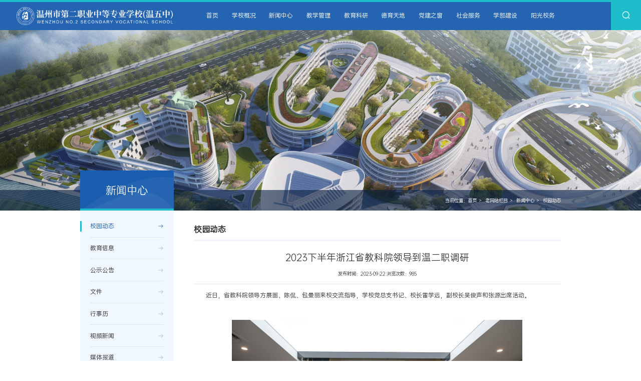

--- FILE ---
content_type: text/html
request_url: http://wz5z.wzer.net/art/2023/9/22/art_1256_471124.html
body_size: 3296
content:
<!DOCTYPE html>
<html lang="en">

<head>
  <meta charset="UTF-8"><script language="javascript" src="/module/jslib/jquery/jquery.js"></script>
<script language="javascript" src="/module/jslib/urite/urite.min.js"></script>
<link href="/module/jslib/tag/css/infotag.css" type=text/css rel=stylesheet>
<meta name='WebId' content='23'>

  <meta name="viewport" content="width=device-width, initial-scale=1.0">
  <title>温州市第二职业中等专业学校（温五中） 校园动态 2023下半年浙江省教科院领导到温二职调研</title>
<meta name="Keywords" content="温州二职|温二职专|温州市第二职业|温州第二职业|温二职|二职|温五中|温州五中|五中">
<meta name="Titles" content="温州市第二职业中等专业学校,温州市第五中学">
<meta name="Descriptions" content="国家名校,浙江省重点职业学校,温州市教育局直属公办学校,温州第一所中职校,学校创办于1954年">
<meta name='Maketime' content='2024-08-07 15:38:53'>
<meta name="SiteName" content="温州市第二职业中等专业学校（温五中）">
<meta name="SiteDomain" content="wz5z.wzer.net">
<meta name="SiteIDCode" content="">
<meta name="ColumnName" content="校园动态">
<meta name="ColumnType" content="">
<meta name="ArticleTitle" content="2023下半年浙江省教科院领导到温二职调研">
<meta name="PubDate" content="2023-09-22 09:53">
<meta name="Author" content="">
<meta name="Description" content="">
<meta name="Keywords" content="">
<meta name="ContentSource" content="">
<meta name="Url" content="http://wz5z.wzer.net/art/2023/9/22/art_1256_471124.html">

<meta name="category" content="">
<meta name="language" content="中文">
<meta name="location" content="">
<meta name="department" content="">
<meta name="guid" content="20240471124">
<meta name="effectiveTime" content="0">
<meta name="level" content="0">
<meta name="serviceCategory" content="">
<meta name="serviceObject" content="">
<meta name="comments" content="">
<meta name="subject" content="">
<meta name="Image" content="http://wz5z.wzer.net/picture/0/0ecd28b1cb83491cbf15d880566986e4.jpg">
<meta name="Image" content="http://wz5z.wzer.net/picture/0/s_0ecd28b1cb83491cbf15d880566986e4.jpg">
<meta name="Image" content="http://wz5z.wzer.net/picture/0/62e85ce75ffd4783b24c8880ac1bc520.jpg">
<meta name="Image" content="http://wz5z.wzer.net/picture/0/s_62e85ce75ffd4783b24c8880ac1bc520.jpg">
<meta name="Image" content="http://wz5z.wzer.net/picture/0/3a6acaa660fb47e6aaee8853a0a0faff.jpg">
<meta name="Image" content="http://wz5z.wzer.net/picture/0/s_3a6acaa660fb47e6aaee8853a0a0faff.jpg">
<meta name="Image" content="http://wz5z.wzer.net/picture/0/f199c03b727e413aaecd581fb621217b.jpg">
<meta name="Image" content="http://wz5z.wzer.net/picture/0/s_f199c03b727e413aaecd581fb621217b.jpg">
<meta name="Image" content="http://wz5z.wzer.net/picture/0/bb02728de2f44da6860d18b020e46596.jpg">
<meta name="Image" content="http://wz5z.wzer.net/picture/0/s_bb02728de2f44da6860d18b020e46596.jpg">
<meta name="Image" content="http://wz5z.wzer.net/picture/0/0b5a8032e7d240969b7b083ee77f2b2f.jpg">
<meta name="Image" content="http://wz5z.wzer.net/picture/0/s_0b5a8032e7d240969b7b083ee77f2b2f.jpg">
<meta name="Image" content="http://wz5z.wzer.net/picture/0/aa21ba87e680499f8030b7ffda762e78.jpg">
<meta name="Image" content="http://wz5z.wzer.net/picture/0/s_aa21ba87e680499f8030b7ffda762e78.jpg">
<meta name="Image" content="http://wz5z.wzer.net/picture/0/6b2f985cd0a547818f61b076e70167e5.jpg">
<meta name="Image" content="http://wz5z.wzer.net/picture/0/s_6b2f985cd0a547818f61b076e70167e5.jpg">

  <script src="/images/309/jquery.3.5.1.js"></script>
  <script src="/images/309/cnvp.js"></script>
  <script src="/images/309/swiperbundle.min.js"></script>
  <link rel="stylesheet" href="/images/309/Global.css">
  <link rel="stylesheet" href="/images/309/style.css">
  <link rel="stylesheet" href="/images/309/media.css">
  <link rel="stylesheet" href="/images/309/swiperbundle.min.css">
</head>

<body><div id='hiddenLocation' style='display:none;'><span id='ss_webid'>23</span><span id='col3_name'>老网站栏目</span><span id='col3_url'>/col/col9457/index.html</span><span id='col2_name'>新闻中心</span><span id='col2_url'>/col/col1223/index.html</span><span id='col1_name'>校园动态</span><span id='col1_url'>/col/col1256/index.html</span></div>
  <script src="/script/0/2406111001082296.js"></script>
  <div class="bannerx">
  <div class="position_box">
    <div class="row">
      <div class="position">
	<h4>当前位置：</h4>
	<a href="/">首页</a>
	<table width="100%" cellspacing="0" cellpadding="0" border="0">
<tr>
<td>
	<span>></span>
	<a href="/col/col9457/index.html">老网站栏目</a>
	</td><td>
	<span>></span>
	<a href="/col/col1223/index.html">新闻中心</a>
	</td><td>
	<span>></span>
	<a href="/col/col1256/index.html">校园动态</a>
	</td>
</tr></table>
</div>
    </div>
  </div>
  </div>

  <div class="inside">
    <div class="row">
      <div class="inside_left">
        <div class="inside_lefttop">
          <h2></h2>
        </div>
        <div class="inside_body">

<a href="/col/col1256/index.html">
	<div class="inside_position">
		<h2>校园动态</h2>
		<div class="inside_arrow"></div>
	</div>
</a>


<a href="/col/col1257/index.html">
	<div class="inside_position">
		<h2>教育信息</h2>
		<div class="inside_arrow"></div>
	</div>
</a>


<a href="/col/col1265/index.html">
	<div class="inside_position">
		<h2>公示公告</h2>
		<div class="inside_arrow"></div>
	</div>
</a>


<a href="/col/col1268/index.html">
	<div class="inside_position">
		<h2>文件</h2>
		<div class="inside_arrow"></div>
	</div>
</a>


<a href="/col/col1260/index.html">
	<div class="inside_position">
		<h2>行事历</h2>
		<div class="inside_arrow"></div>
	</div>
</a>


<a href="/col/col1261/index.html">
	<div class="inside_position">
		<h2>视频新闻</h2>
		<div class="inside_arrow"></div>
	</div>
</a>


<a href="/col/col1262/index.html">
	<div class="inside_position">
		<h2>媒体报道</h2>
		<div class="inside_arrow"></div>
	</div>
</a>


<a href="/col/col1264/index.html">
	<div class="inside_position">
		<h2>特长生专题</h2>
		<div class="inside_arrow"></div>
	</div>
</a>


</div>
      </div>
      <div class="inside_right">
        
<div class="inside_location">
					<h2>校园动态</h2>
				</div>

        
<div class="show">
	<div class="show_head">
		<h2><!--<$[标题]>begin-->2023下半年浙江省教科院领导到温二职调研<!--<$[标题]>end--></h2>
		<h4>发布时间：2023-09-22 浏览次数：<script language='javascript' src="/module/visitcount/articlehits.jsp?colid=1256&artid=471124" >
 </script></h4>
	</div>
	<div class="show_body">
		<!--<$[信息内容]>begin--><!--ZJEG_RSS.content.begin--><meta name="ContentStart"><p style="text-align: left; text-indent: 2em;">近日，省教科院领导方展画、陈侃、包曼丽来校交流指导，学校党总支书记、校长雷学远，副校长吴俊声和张源出席活动。</p><p><br/></p><p style="text-align: center; text-indent: 2em;"><a href="/picture/0/0ecd28b1cb83491cbf15d880566986e4.jpg" target="_blank"><img title="" src="/picture/0/s_0ecd28b1cb83491cbf15d880566986e4.jpg" width="580" height="386"/></a></p><p><br/></p><p style="text-align: left; text-indent: 2em;">教师发展处主任周文豪做题为《“三维度”到“生态型”，探索未来中职校园新样态》工作汇报。其中指出“五个一” 建设任务：1个基本数据库、1张数据安全网、1个统一数字平台、1套“二职数字画像”1个大数据可视决策屏。</p><p><br/></p><p style="text-align: center; text-indent: 2em;"><a href="/picture/0/62e85ce75ffd4783b24c8880ac1bc520.jpg" target="_blank"><img title="" src="/picture/0/s_62e85ce75ffd4783b24c8880ac1bc520.jpg" width="580" height="386"/></a></p><p style="text-align: left; text-indent: 2em;">数字影像技术专业老师黄玲愉进行《数字影像技术专业建设》的汇报，通过专业介绍、校企合作和人才培养等方面介绍展示我校的教学成果。</p><p style="text-align: center; text-indent: 2em;"><a href="/picture/0/3a6acaa660fb47e6aaee8853a0a0faff.jpg" target="_blank"><img title="" src="/picture/0/s_3a6acaa660fb47e6aaee8853a0a0faff.jpg" width="580" height="386"/></a></p><p><br/></p><p style="text-align: left; text-indent: 2em;">金融事务专业老师许键对对中高职出现的金融改革，金融科技推动金融行业的智能化转型；人才培养与企业需求脱节，金融行业特殊；人才层次要求较高，就业困难，中职无单招单考通道升学受限等提出相应的炎夏的问题做出汇报。</p><p><br/></p><p style="text-align: center; text-indent: 2em;"><a href="/picture/0/f199c03b727e413aaecd581fb621217b.jpg" target="_blank"><img title="" src="/picture/0/s_f199c03b727e413aaecd581fb621217b.jpg" width="580" height="386"/></a></p><p style="text-align: left; text-indent: 2em;">雷学远校长进行《基于“新混改”的中职产教融合模式创新》的工作汇报，提出职业院校的共性困难和中职学校的个性困难提出我校首创的“新混改”机制。</p><p style="text-align: center; text-indent: 2em;"><a href="/picture/0/bb02728de2f44da6860d18b020e46596.jpg" target="_blank"><img title="" src="/picture/0/s_bb02728de2f44da6860d18b020e46596.jpg" width="580" height="386"/></a></p><p><br/></p><p style="text-align: left; text-indent: 2em;">方展画院长对雷校的办学思路给予肯定，并提出指导性意见。</p><p><br/></p><p style="text-align: center; text-indent: 2em;"><a href="/picture/0/0b5a8032e7d240969b7b083ee77f2b2f.jpg" target="_blank"><img title="" src="/picture/0/s_0b5a8032e7d240969b7b083ee77f2b2f.jpg" width="580" height="371"/></a></p><p><br/></p><p style="text-align: center; text-indent: 2em;"><a href="/picture/0/aa21ba87e680499f8030b7ffda762e78.jpg" target="_blank"><img title="" src="/picture/0/s_aa21ba87e680499f8030b7ffda762e78.jpg" width="580" height="386"/></a></p><p><br/></p><p style="text-align: center; text-indent: 2em;"><a href="/picture/0/6b2f985cd0a547818f61b076e70167e5.jpg" target="_blank"><img title="" src="/picture/0/s_6b2f985cd0a547818f61b076e70167e5.jpg" width="580" height="386"/></a></p><p><br/></p><meta name="ContentEnd"><!--ZJEG_RSS.content.end--><!--<$[信息内容]>end-->
	</div>
</div>

      </div>
    </div>
  </div>
  <script src="/script/0/2406111001081771.js"></script>
<a href='http://www.hanweb.com' style='display:none'>Produced By 大汉网络 大汉版通发布系统</a>
<script language="javascript" src='/script/web_front.js'></script>
</body>

</html>

--- FILE ---
content_type: text/html;charset=UTF-8
request_url: http://wz5z.wzer.net/module/visitcount/articlehits.jsp?colid=1256&artid=471124
body_size: 133
content:











document.write("985");

--- FILE ---
content_type: text/css
request_url: http://wz5z.wzer.net/images/309/Global.css
body_size: 2001
content:
@charset "utf-8";
html,body{-webkit-text-size-adjust:none;}
ul{list-style: none;}
li{list-style: none;}

html{color:#000;background:#FFF}
body,div,dl,dt,dd,ul,ol,li,h1,h2,h3,h4,h5,h6,pre,code,form,fieldset,legend,input,textarea,p,blockquote,th,td{margin:0;padding:0}
table{border-collapse:collapse;border-spacing:0}
fieldset,img{border:0}
address,caption,cite,code,dfn,em,th,var{font-style:normal;font-weight:normal}
ol,ul{/*list-style:none*/}caption,th{text-align:left}
h1,h2,h3,h4,h5,h6{font-size:100%;font-weight:normal}
q:before,q:after{content:''}
abbr,acronym{border:0;font-variant:normal}
sup{vertical-align:text-top}sub{vertical-align:text-bottom}
input,textarea,select{font-family:inherit;font-size:inherit;font-weight:inherit}
input,textarea,select{*font-size:100%}
legend{color:#000}
#yui3-css-stamp.cssreset{display:none}

/* tystyle */
body{height:100%;font-family:Arial,"微软雅黑","宋体";}
a{text-decoration:none; blr:e­xpression(this.onFocus=this.blur());outline-style:none;} /* 针对IE */
a:hover{text-decoration:none;}
a:focus{-moz-outline-style:none;} /*针对firefox*/

.fl{float:left;}
.fr{ float:right;}
.ofh{overflow:hidden;}
.tof {overflow:hidden;white-space:nowrap;display:block; text-overflow:ellipsis; -o-text-overflow:ellipsis;}
.opa{opacity:0;filter:alpha(opacity=0);}
/* clear */
.cb{clear:both;}
/* css3 no lte ie8*/
.amn1{transition:all ease-out .1s 0s;-webkit-transition:all ease-out .1s 0s;-moz-transition:all ease-out .1s 0s;-o-transition:all ease-out .1s 0s;}
.amn2{transition:all ease-out .2s 0s;-webkit-transition:all ease-out .2s 0s;-moz-transition:all ease-out .2s 0s;-o-transition:all ease-out .2s 0s;}
.amn3{transition:all ease-out .3s 0s;-webkit-transition:all ease-out .3s 0s;-moz-transition:all ease-out .3s 0s;-o-transition:all ease-out .3s 0s;}
.sdw{-webkit-box-shadow:#999 0px 0px 8px;-moz-box-shadow:#999 0px 0px 8px;box-shadow:#999 0px 0px 8px;}

dl{overflow: hidden;}
dt{float: left;}
dd{float: right;}

--- FILE ---
content_type: text/css
request_url: http://wz5z.wzer.net/images/309/style.css
body_size: 42293
content:
* {
	padding: 0;
	margin: 0;
	box-sizing: border-box;
	font-size: 0.16rem;
}

.row {
	width: 14.4rem;
	margin: 0 auto;
	min-width: 14.4rem;
}

.op1 {
	opacity: 1 !important;
	visibility: visible !important;
}

.active {
	display: block !important;
}

body {
	overflow-x: hidden;
	position: relative;
	padding-top: .9rem;
}

@keyframes shubiao {
	0% {
		margin-top: 6px;
		opacity: .8;
	}

	25% {
		margin-top: 7px;
		opacity: .6;
	}

	50% {
		margin-top: 0.08rem;
		opacity: .4;
	}

	75% {
		margin-top: 9px;
		opacity: .2;
	}

	100% {
		margin-top: 10px;
		opacity: 0;
	}
}

@font-face {
	font-family: OPPOSans;
	src: url(OPPOSans-R.ttf);
}

.fixediv {
	position: fixed;
	z-index: 1000;
	right: 0;
	display: flex !important;
	align-items: center !important;
	top: 50%;
	transform: translateY(-50%);
	transition: .3s;
}

.fixediv>a.close {
	position: relative;
}

.fixediv .close .close,
.fixediv .open {
	position: absolute;
	top: 0;
	bottom: 0;
	margin: auto;
	width: 0.2rem;
	height: 0.2rem;
	left: 0;
	right: 0;
}

.fixediv>a:last-child {
	border-radius: 10px;
	background: #1A5CAD;
	padding: 0.15rem;
	width: 2.7rem;
	height: 1.7rem;
}

.fixediv>a:last-child img {
	width: 100%;
	height: 100%;
	border-radius: 10px;
}

.fixediv.down {
	right: -2.7rem;
}

.fixediv.down .close .close {
	display: none;
}

.fixediv .open {
	display: none;
}

.fixediv.down .open {
	display: block;
}

.header {
	width: 100%;
	height: .9rem;
	background-color: rgba(26, 92, 173, 0.95);
	display: flex;
	align-items: center;
	justify-content: space-between;
	padding-left: 0.5rem;
	padding-right: 1.2rem;
	position: fixed;
	z-index: 3;
	top: 0;
	border-top: 4px #1DBDCC solid;
}

.header .logo {max-width: 4.7rem;}

.header .logo a {
	display: flex;
	width: 100%;
	height: 100%;
}

.header .logo a img {
	width: 100%;
	height: 100%;
}

.navi {
	display: flex;
}

.navi>li {
	height: 0.9rem;
	margin-right: 0.4rem;
	position: relative;
}

.navi>li>a:hover {}

.navi>li>a {
	display: block;
	font-size: 0.18rem;
	height: 0.9rem;
	line-height: 0.9rem;
	color: #fff;
	font-family: OPPOSans;
	position: relative;
}

.navi>li::after {
	content: '';
	position: absolute;
	width: 100%;
	height: 2px;
	left: 0;
	bottom: 2px;
	background-color: #1DBDCC;
	transform: scale(0);
	transition: .3s;
}

.navi>li:hover::after {
	transform: scale(1);
}


.navi_two {
	position: absolute;
	width: 1.3rem;
	padding: 0.06rem 0;
	display: none;
	background-color: #fff;
	left: -0.25rem;
	z-index: 4;
	right: 0;
	top: 0.875rem;
}

.navi_two li {
	width: 1.3rem;
	height: 0.46rem;
	text-align: center;
	background-color: #fff;
	transition: 0.3s;
}

.navi_two li:hover {
	background-color: #1A5CAD;
}

.navi_two li a {
	display: block;
	width: 100%;
	height: 100%;
	font-size: 0.16rem;
	line-height: 0.46rem;
	color: #333;
	transition: .3s;
}

.navi_two li:hover a {
	color: #fff;
}

.searchbtn {
	width: 0.9rem;
	height: 0.9rem;
	background-color: #1DBDCC;
	display: flex;
	align-items: center;
	justify-content: center;
	cursor: pointer;
	position: absolute;
	right: 0;
	top: -4px;
}

.searchbtn img {
	width: 0.24rem;
	height: 0.24rem;
}

.searchbox {
	position: absolute;
	width: 100%;
	height: 1.2rem;
	background-color: rgba(9, 33, 65, .8);
	bottom: -1.2rem;
	left: 0;
	transition: .3s;
	opacity: 0;
	visibility: hidden;
}

.form1 {
	width: 6rem;
	height: 0.48rem;
	position: relative;
	background-color: #fff;
	display: flex;
	align-items: center;
	margin: 0 auto;
	margin-top: 0.36rem;
}

.searchtxt {
	width: 5.5rem;
	height: 0.48rem;
	border: 0;
	text-indent: 0.2rem;
	font-size: 0.16rem;
	color: #aaa;
	font-family: OPPOSans;
	outline: none;
}

.searchimg {
	width: 0.24rem;
	height: 0.24rem;
	background: url(searchimg.png)no-repeat center center;
	background-size: 0.24rem 0.24rem;
	border: 0;
	outline: none;
	cursor: pointer;
}

.searchclose {
	width: 0.24rem;
	height: 0.24rem;
	/* background: url(searchclose.png)no-repeat center center; */
	background-size: 100% 100%;
	position: absolute;
	cursor: pointer;
	right: -0.5rem;
	transition: all .4s ease;
}

.searchclose img {
	display: block;
	width: 100%;
	height: 100%;
	transition: all .4s ease;
}

.searchclose:hover img {
	transform: rotate(90deg);
}



.banner {
	width: 100%;
	min-width: 14.4rem;
	height: 6.4rem;
}

.banner .swiper-slide {
	width: 100%;
	height: 100%;
	background: url(banner.png)no-repeat center center;
	background-size: cover !important;
}

.swiper-button-next:after {
	display: none;
}

.swiper-button-prev:after {
	display: none;
}

.banner .swiper-button-next {
	width: 0.44rem;
	height: 0.44rem;
	border-radius: 50%;
	border: 1px #fff solid;
	display: flex;
	align-items: center;
	justify-content: center;
	opacity: 1 !important;
	right: 0.5rem;
	transition: .3s;
}

.banner .swiper-button-next:hover {
	background-color: #fff;
}

.banner .swiper-button-prev {
	width: 0.44rem;
	height: 0.44rem;
	border-radius: 50%;
	border: 1px #fff solid;
	display: flex;
	align-items: center;
	opacity: 1 !important;
	justify-content: center;
	left: 0.5rem;
	transition: .3s;
}

.banner .swiper-button-prev:hover {
	background-color: #fff;
}

.bannerleft {
	width: 0.16rem;
	height: 0.16rem;
	background: url(bannerleft.png)no-repeat center center;
	background-size: cover;
	transition: .3s;
}

.banner .swiper-button-prev:hover .bannerleft {
	background: url(bannerleftp.png)no-repeat center center;
}

.bannerright {
	width: 0.16rem;
	height: 0.16rem;
	background: url(bannerright.png)no-repeat center center;
	background-size: cover;
	transition: .3s;
}

.banner .swiper-button-next:hover .bannerright {
	background: url(bannerrightp.png)no-repeat center center;
}

.banner .swiper-pagination {
	display: flex;
	align-items: center;
	left: 1.8rem !important;
	bottom: 0.6rem !important;
}

.banner .swiper-pagination-bullet {
	width: 0.08rem;
	height: 0.08rem;
	border-radius: 50%;
	opacity: 1;
	background-color: #fff;
	transition: .3s;
	cursor: pointer;
}

.banner .swiper-pagination-bullet:hover {
	width: 0.14rem;
	height: 0.14rem;
	background-color: rgba(255, 255, 255, 0);
	border: 2px #fff solid;
}

.banner .swiper-pagination-bullet-active {
	width: 0.14rem;
	height: 0.14rem;
	background-color: rgba(255, 255, 255, 0);
	border: 2px #fff solid;
}

.gobottom {
	width: 0.2rem;
	height: 0.3rem;
	border-radius: 10px;
	position: absolute;
	bottom: 0.5rem;
	left: 0;
	right: 0;
	margin: 0 auto;
	border: 2px #fff solid;
	z-index: 2;
	z-index: 10;
	cursor: pointer !important;
}

.gobottom .dian {
	width: 4px;
	height: 4px;
	background-color: #fff;
	border-radius: 50%;
	margin-top: 5px;
	animation-name: shubiao;
	animation-duration: .9s;
	animation-iteration-count: infinite;
	margin: 0 auto;
}



.index1 {
	padding: 0.6rem 0 0.7rem 0;
	background: url(index1bg.png)no-repeat center center;
	background-size: cover;
}

.index1 .row {}

.school {
	width: 100%;
}

.school_head {
	width: 100%;
	display: flex;
	justify-content: space-between;
	margin-bottom: 0.52rem;
}

.school_head h2 {
	font-size: 0.36rem;
	font-family: OPPOSans;
	color: #1A5CAD;
	font-weight: 700;
	position: relative;
}

.school_head>h2::after {
	content: '';
	width: 0.48rem;
	height: 3px;
	background-color: #1A5CAD;
	position: absolute;
	left: 0;
	bottom: -0.12rem;
}

.school_head h2 span {
	color: #333;
	font-size: 0.36rem;
}

.school_head .gomore {
	margin-top: 0.17rem;
}

.gomore {
	width: 1.4rem;
	height: 0.42rem;
	border: 1px #1A5CAD solid;
	display: flex;
	position: relative;
	align-items: center;
	justify-content: center;
	overflow: hidden;
}

.gomore:hover::after {
	left: 0;
}

.gomore::after {
	content: '';
	width: 100%;
	height: 100%;
	position: absolute;
	left: -100%;
	top: 0;
	transition: .3s;
	background-color: #1A5CAD;
	z-index: 1;
}

.gomore h2 {
	font-size: 0.16rem;
	color: #1A5CAD;
	font-weight: 500;
	font-family: OPPOSans;
	margin-right: 0.06rem;
	transition: .3s;
	position: relative;
	z-index: 2;
}

.gomore:hover h2 {
	color: #fff;
}

.gomoreimg {
	width: 0.18rem;
	height: 0.18rem;
	background: url(gomore.png)no-repeat center center;
	background-size: 100% 100%;
	transition: .3s;
	z-index: 2;
}

.gomore:hover .gomoreimg {
	background: url(gomorep.png)no-repeat center center;
	background-size: 100% 100%;
}

.index1_body {
	display: flex;
	justify-content: space-between;
	margin-bottom: 0.5rem;
}

.index1_bodyleft {
	width: 7rem;
	height: 4.3rem;
	display: flex;
}

.index1xian1 {
	width: 10px;
	height: 100%;
	background-color: #1A5CAD;
}

.index1xian2 {
	width: 10px;
	height: 100%;
	background-color: #1DBDCC;
}

.schoolswiper {
	width: 6.8rem;
	height: 4.3rem;
}

.schoolswiper .swiper-slide {
	width: 100%;
	height: 100%;
	position: relative;
}

.schoolswiper .swiper-slide img {
	width: 100%;
	height: 100%;
	position: absolute;
	z-index: 1;
	left: 0;
	top: 0;
	display: block;
	object-fit: cover;
	transition: .3s;
}

.schoolswiper .swiper-slide a {
	display: block;
	width: 100%;
	height: 100%;
	position: relative;
}

.schoolswiper .swiper-slide a::after {
	content: "";
	width: 100%;
	height: 1.1rem;
	position: absolute;
	left: 0;
	bottom: 0;
	right: 0;
	background: linear-gradient(180deg, rgba(0, 0, 0, 0.00) 0%, rgba(0, 0, 0, 0.60) 100%);
	z-index: 1;
}

.schoolswiper .swiper-slide:hover img {
	transform: scale(1.1);
}

.schoolswiper .swiper-slide .time {
	width: 1rem;
	height: 0.3rem;
	background-color: #1A5CAD;
	position: absolute;
	left: 0.24rem;
	bottom: 0.58rem;
	z-index: 2;
}

.schoolswiper .swiper-slide .time h4 {
	font-size: 0.16rem;
	line-height: 0.3rem;
	color: #fff;
	font-family: Dinpro;
	text-align: center;
}

.schoolswiper .swiper-slide .txt {
	width: 5.7rem;
	position: absolute;
	left: 0.24rem;
	bottom: 0.2rem;
	z-index: 2;
}

.schoolswiper .swiper-slide .txt p {
	font-size: 0.2rem;
	color: #fff;
	font-family: OPPOSans;
	white-space: nowrap;
	overflow: hidden;
	text-overflow: ellipsis;
}

.school_swiper_buttonbox {
	width: 0.52rem;
	height: 0.24rem;
	position: absolute;
	right: 0.16rem;
	bottom: 0.1rem;
	display: flex;
}

.school_swiper_buttonbox .swiper-button-prev {
	width: 0.24rem;
	height: 0.24rem;
	background: url(schoolleft.png)no-repeat center center;
	background-size: 100% 100%;
	left: 0;
}

.school_swiper_buttonbox .swiper-button-next {
	width: 0.24rem;
	height: 0.24rem;
	background: url(schoolright.png)no-repeat center center;
	background-size: 100% 100%;
	right: 0;
}

.school_rightbox {
	width: 7.1rem;
	display: flex;
	flex-wrap: wrap;
}

.school_rightbox a {
	display: block;
	position: relative;
	width: 3.4rem;
	height: 2rem;
	margin-right: 0.3rem;
	margin-bottom: 0.3rem;
}

.school_rightbox a:nth-child(2n) {
	margin-right: 0;
}

.school_rightbox a:nth-child(3),
.school_rightbox a:nth-child(3) {
	margin-bottom: 0;
}

.schoolp {
	width: 3.4rem;
	height: 2rem;
	background-color: #F1F7FF;
	border-bottom: 4px #7EC1E6 solid;
	padding: 0.3rem;
	transition: .3s;
}

.schoolp:hover {
	background-color: #1A5CAD;
}

.schoolp p {
	font-size: 0.18rem;
	color: #333;
	font-family: OPPOSans;
	line-height: 160%;
	overflow: hidden;
	text-overflow: ellipsis;
	display: -webkit-box;
	-webkit-line-clamp: 3;
	-webkit-box-orient: vertical;
	white-space: normal;
	transition: .3s;
}

.schoolp:hover p {
	color: #fff;
}

.schoolp .time {
	position: absolute;
	width: 1rem;
	height: 0.3rem;
	text-align: center;
	background-color: #7EC1E6;
	bottom: 0.4rem;
	left: 0.3rem;
	transition: .3s;
}

.schoolp:hover .time {
	background-color: #1DBDCC;
}

.schoolp .time h4 {
	font-family: Dinpro;
	font-size: 0.16rem;
	color: #fff;
	line-height: 0.3rem;
}

.index1_bottom {
	width: 100%;
	height: 1.1rem;
	background: url(index1bottom.png)no-repeat center center;
	background-size: 100% 100%;
}

.index1_bottom a {
	display: block;
	width: 100%;
	height: 100%;
}


.index1_bottom2 {
	width: 100%;
	height: 1.1rem;
	background: url(index1bottom2.jpg)no-repeat center center;
	background-size: 100% 100%;
	margin-bottom: 0.4rem;
}

.index1_bottom2 a {
	display: block;
	width: 100%;
	height: 100%;
}
.index2 {
	width: 100%;
	padding: 0.6rem 0;
	background-color: #1A5CAD;
	min-width: 14.4rem;
}

.Notificationsswiper .school_head h2 {
	color: #fff;
}

.Notificationsswiper .school_head .gomore {
	border: 1px #fff solid;
}

.Notificationsswiper .school_head .gomore::after {
	background-color: #fff;
}

.Notificationsswiper .school_head .gomore .gomoreimg {
	background: url(gomorep.png)no-repeat center center;
	background-size: 100% 100% !important;
}

.Notificationsswiper .school_head .gomore:hover h2 {
	color: #1A5CAD;
}

.Notificationsswiper .school_head .gomore:hover .gomoreimg {
	background: url(gomore.png)no-repeat center center;
}

.Notificationsswiper .school_head>h2::after {
	background-color: #1DBDCC;
}

.Notificationsswiper .swiper-slide {
	border: 1px solid rgba(255, 255, 255, 0.15);
	background-color: rgba(255, 255, 255, 0.05);
	height: 1rem;
	margin-top: 6px;
	transition: .3s;
}

.Notificationsswiper .swiper-slide a {
	display: flex;
	align-items: center;
	justify-content: space-between;
	padding: 0.2rem;
}

.Notificationsswiper .swiper-slide:hover {
	margin-top: 0;
}

.Notificationsswiper .swiper-slide .time {
	width: 0.56rem;
	height: 0.56rem;
	margin-right: 0.16rem;
}

.Notificationsswiper .swiper-slide .time h4 {
	width: 0.56rem;
	height: 0.22rem;
	line-height: 0.22rem;
	font-size: 0.12rem;
	font-family: Dinpro;
	color: #fff;
	background-color: #1DBDCC;
	text-align: center;
	transition: .3s;
}

.Notificationsswiper .swiper-slide:hover h4 {
	background-color: #EB433B;
}

.Notificationsswiper .swiper-slide .time h2 {
	width: 0.56rem;
	height: 0.34rem;
	line-height: 0.34rem;
	font-size: 0.28rem;
	font-family: Dinpro;
	color: #333;
	text-align: center;
	background-color: #fff;
}

.Notificationsswiper .swiper-slide p {
	font-size: 0.18rem;
	color: #fff;
	font-family: OPPOSans;
	overflow: hidden;
	text-overflow: ellipsis;
	display: -webkit-box;
	-webkit-line-clamp: 2;
	-webkit-box-orient: vertical;
	white-space: normal;
	transition: .3s;
}

.Notificationsswiper_box {
	position: absolute;
	right: 1.8rem;
	top: 0.5rem;
	display: flex;
	align-items: center;
}

.Notificationsswiper_box .swiper-pagination {
	display: flex;
	align-items: center;
}

.Notificationsswiper_box .swiper-pagination-bullets {
	bottom: 0.05rem !important;
	left: -0.43rem !important;
	width: auto !important;
}

.Notificationsswiper_box .swiper-pagination-bullet {
	width: 0.08rem;
	height: 0.08rem;
	background-color: #fff;
	border-radius: 50%;
	transition: .3s;
	opacity: 1;
}

.Notificationsswiper_box .swiper-pagination-bullet:hover {
	width: 0.14rem;
	height: 0.14rem;
	background-color: rgba(255, 255, 255, 0);
	border: 2px #fff solid;
}

.Notificationsswiper_box .swiper-pagination-bullet-active {
	width: 0.14rem;
	height: 0.14rem;
	background-color: rgba(255, 255, 255, 0);
	border: 2px #fff solid;
}

.Notificationsswiper_box .swiper-button-prev {
	width: 0.24rem;
	height: 0.24rem;
	background: url(index2left.png)no-repeat center center;
	background-size: 100% 100%;
	left: -0.8rem;
	position: relative;
}

.Notificationsswiper_box .swiper-button-next {
	width: 0.24rem;
	height: 0.24rem;
	background: url(index2right.png)no-repeat center center;
	background-size: 100% 100%;
	right: 0;
	position: relative;
}



.index3 {
	width: 100%;
	height: 5.2rem;
	display: flex;
	min-width: 14.4rem;
}

.index3_left {
	width: 50%;
	height: 5.2rem;
	background-color: #048EB2;
	position: relative;
	padding-top: 0.6rem;
}

.teach {
	width: 6.6rem;
	position: absolute;
	right: 0.6rem;
}

.teach .school_head h2 {
	color: #fff;
}

.teach .school_head h2::after {
	background-color: #F0BF6C;
}

.teach .school_head .gomore {
	border: 1px solid #fff;
}

.teach .school_head .gomore::after {
	background-color: #fff;
}

.teach .school_head .gomore .gomoreimg {
	background: url(gomorep.png)no-repeat center center;
	background-size: 100% 100%;
}

.teach .school_head .gomore:hover h2 {
	color: #1A5CAD;
}

.teach .school_head .gomore:hover .gomoreimg {
	background: url(gomore.png)no-repeat center center;
	background-size: 100% 100%;
}

.teach .school_head {
	margin-bottom: 0.25rem;
}

.teachp {
	padding: 0.2rem 0;
	display: flex;
	align-items: center;
	border-bottom: 1px solid rgba(255, 255, 255, 0.2);
	transition: .3s;
}

.teachp img {
	width: 0.12rem;
	height: 0.12rem;
	object-fit: cover;
	margin-right: 6px;
}

.teachp p {
	width: 5.3rem;
	font-size: 0.18rem;
	color: #fff;
	font-family: OPPOSans;
	overflow: hidden;
	white-space: nowrap;
	text-overflow: ellipsis;
}

.teachp .time {
	position: absolute;
	right: 0;
	transition: .3s;
}

.teachp .time h4 {
	font-size: 0.16rem;
	color: #F1F7FF;
	font-family: Dinpro;
}

.teachp:hover {
	padding: 0.2rem 0.1rem;
	background-color: rgba(255, 255, 255, 0.1);
}

.teachp:hover .time {
	right: 0.1rem;
}

.index3_right {
	width: 50%;
	background-color: #009FA9;
	position: relative;
	padding-top: 0.6rem;
}

.Education {
	width: 6.6rem;
	position: absolute;
	left: 0.6rem;
}

.Education .school_head {
	margin-bottom: 0.25rem;
}

.Education .school_head h2 {
	color: #fff;
}

.Education .school_head .gomore::after {
	background-color: #fff;
}

.Education .school_head h2::after {
	background-color: #F0BF6C;
}

.Education .school_head .gomore {
	border: 1px #fff solid;
}

.Education .school_head .gomore .gomoreimg {
	background: url(gomorep.png)no-repeat center center;
	background-size: 100% 100% !important;
}

.Education .school_head .gomore:hover h2 {
	color: #1A5CAD;
}

.Education .school_head .gomore:hover .gomoreimg {
	background: url(gomore.png)no-repeat center center;
}



.index4 {
	width: 100%;
	padding: 0.7rem 0;
	background-color: #F0BF6C;
	min-width: 14.4rem;
}

.index4 .row {
	display: flex;
	justify-content: space-between;
}

.midia {
	width: 7rem;
	height: 4.25rem;
	background-color: #FF8A3C;
}

.party {
	width: 7rem;
	height: 4.25rem;
	background-color: #EB433B;
}

.midia_left {
	position: relative;
	padding-top: 0.23rem;
}

.midia_left>img {
	width: 0.36rem;
	height: 0.36rem;
	object-fit: cover;
	margin-left: 0.22rem;
	margin-bottom: 0.11rem;
	display: block;
}

.midia_left h2 {
	font-size: 0.32rem;
	color: #fff;
	font-family: OPPOSans;
	font-weight: bold;
	writing-mode: vertical-rl;
	margin-left: 0.2rem;
	margin-bottom: 0.8rem;
	letter-spacing: -0.05rem;
}

.midia .more {
	width: 0.32rem;
	height: 0.78rem;
	border: 1px #fff solid;
	display: flex;
	justify-content: center;
	align-items: center;
	margin-left: 0.24rem;
}

.midia .more a {
	padding: 0.1rem 0.08rem;
}

.midia .more h4 {
	font-size: 0.16rem;
	line-height: 0.2rem;
	color: #fff;
	font-family: OPPOSans;
	margin-bottom: 6px;
}

.midia .more img {
	width: 0.12rem;
	height: 0.12rem;
	display: block;
	object-fit: cover;
	margin-left: 2px;
}

.midia_body {
	width: 6.2rem;
	height: 4.1rem;
	position: absolute;
	right: 0;
	top: 0;
	padding: 0.3rem;
	background-color: #fff;
}

.midia_top {
	display: flex;
	justify-content: space-between;
	border-bottom: 1px #EFF2F5 solid;
	padding-bottom: 0.2rem;
	margin-bottom: 0.2rem;
}

.midia_top .imgbox {
	width: 1.6rem;
	height: 1.1rem;
	overflow: hidden;
}

.midia_top .imgbox img {
	width: 100%;
	height: 100%;
	display: block;
	object-fit: cover;
	transition: .3s;
}

.midia_top:hover .imgbox img {
	transform: scale(1.1);
}

.midia_body_txt {
	width: 3.7rem;
	height: 1.1rem;
	position: relative;
}

.midia_body_txt p {
	font-size: 0.18rem;
	color: #333;
	font-family: OPPOSans;
	line-height: 160%;
	overflow: hidden;
	text-overflow: ellipsis;
	display: -webkit-box;
	-webkit-line-clamp: 2;
	-webkit-box-orient: vertical;
	white-space: normal;
	transition: .3s;
}

.midia_top:hover .midia_body_txt p {
	color: #FF8A3C;
}

.midia_body_txt .time {
	width: 1rem;
	height: 0.3rem;
	background-color: #FF8A3C;
	text-align: center;
	left: 0;
	bottom: 0.03rem;
	position: absolute;
}

.midia_body_txt .time h4 {
	font-size: 0.16rem;
	font-family: Dinpro;
	color: #fff;
	line-height: 0.3rem;
}

.midiap {
	margin-bottom: 0.16rem;
}

.midiap h4 {
	font-size: 0.18rem;
	color: #333;
	font-family: OPPOSans;
	margin-bottom: 4px;
	transition: .3s;
	white-space: nowrap;
	overflow: hidden;
	text-overflow: ellipsis;
}

.midiap:hover h4 {
	color: #FF8A3C;
}

.midiap .time {
	display: flex;
	align-items: center;
	justify-content: space-between;
}

.midiap .time h4 {
	color: #FF8A3C;
	font-family: Dinpro;
	font-size: 0.16rem;
}

.midiap .time hr {
	width: 4.5rem;
	height: 1px;
	color: #EFF2F5;
	background-color: #EFF2F5;
	border: none;
}

.party .midia_body_txt .time {
	background-color: #EB433B;
}

.party .midia_top:hover .midia_body_txt p {
	color: #EB433B;
}

.party .more {
	width: 0.32rem;
	height: 0.78rem;
	border: 1px #fff solid;
	display: flex;
	justify-content: center;
	align-items: center;
	margin-left: 0.24rem;
}

.party .more a {
	padding: 0.1rem 0.08rem;
}

.party .more h4 {
	font-size: 0.16rem;
	line-height: 0.2rem;
	color: #fff;
	font-family: OPPOSans;
	margin-bottom: 0.06rem;
}

.party .more img {
	width: 0.12rem;
	height: 0.12rem;
	display: block;
	object-fit: cover;
	margin-left: 2px;
}

.party .midiap .time h4 {
	color: #EB433B;
}

.party .midiap:hover h4 {
	color: #EB433B;
}



.index5 {
	width: 100%;
	min-width: 14.4rem;
	padding: 0.6rem 0 0.4rem 0;
	background-color: #1A5CAD;
	position: relative;
	overflow: hidden;
}

.index5::after {
	content: '';
	width: 7.52rem;
	height: 7.52rem;
	position: absolute;
	right: -0.6rem;
	top: -1rem;
	background: url(index5bg.png)no-repeat center center;
	/* background: 100% 100%; */
}

.index5 .row {
	display: flex;
	justify-content: space-between;
}

.videobox {
	width: 7rem;
	height: 4.1rem;
	position: relative;
}

.index5_right {
	width: 7rem;
	display: flex;
	z-index: 2;
	position: relative;
	flex-wrap: wrap;
}

.index5_link {
	width: 3.4rem;
	overflow: hidden;
	position: relative;
}

.index5_link a {
	width: 100%;
	height: 100%;
	display: block;
	/* position: relative; */
	box-sizing: border-box;
	overflow: hidden;
}

.index5_link h4 {
	font-size: 0.24rem;
	font-family: OPPOSans;
	color: #fff;
	text-align: center;
	position: relative;
	z-index: 3;
}

.index5_link img {
	width: 0.56rem;
    height: 0.56rem;
    display: block;
    margin: 0 auto;
    position: relative;
    z-index: 3;
    margin-bottom: 0.12rem;
    margin-top: 0.5rem;
    transition: .3s;
}

.index5_link1 {
	height: 1.9rem;
	background: url(index5img1.png)no-repeat center center;
	background-size: 100% 100%;
	transition: .3s;
	margin-right: 0.2rem;
}

.index5_link2 {
	height: 1.9rem;
	background: url(index5img2.png)no-repeat center center;
	background-size: 100% 100%;
	transition: .3s;
	margin-bottom: 0.2rem;
}

.index5_link3 {
	width: 2.2rem;
	height: 1.9rem;
	background: url(index5img3.png)no-repeat center center;
	background-size: 100% 100%;
	transition: .3s;
	margin-right: 0.2rem;
	/* top: -0.28rem; */
}

.index5_link4 {
	width: 2.2rem;
	height: 1.9rem;
	background: url(index5img4.png)no-repeat center center;
	background-size: 100% 100%;
	transition: .3s;
	margin-right: .2rem;
}
.index5_link5 {
	width: 2.2rem;
	height: 1.9rem;
	background: url(index5img5.png)no-repeat center center;
	background-size: 100% 100%;
	transition: .3s;
}

.index5_link:hover {
	background-size: 110% 110%;
}

.index5_link1 .index5_linkbg {
	position: absolute;
	width: 200%;
	height: 200%;
	left: 0;
	top: -0.48rem;
	background-color: rgba(38, 142, 238, .8);
}

.index5_link2 .index5_linkbg {
	position: absolute;
	width: 200%;
	height: 200%;
	left: 0;
	top: -0.64rem;
	background-color: rgba(255, 138, 60, .8);
}

.index5_link3 .index5_linkbg {
	position: absolute;
	width: 200%;
	height: 200%;
	left: 0;
	top: -0.59rem;
	background-color: rgba(235, 67, 59, .8);
}

.index5_link4 .index5_linkbg {
	position: absolute;
	width: 200%;
	height: 200%;
	left: 0;
	top: -0.48rem;
	background-color: rgba(29, 189, 204, .8);
}

.index5_link5 .index5_linkbg {
	position: absolute;
	width: 200%;
	height: 200%;
	left: 0;
	top: -0.48rem;
	background-color: rgba(142, 102, 235, .8);
}

.index5_link1 img {
	width: 0.56rem;
	height: 0.56rem;
	display: block;
	margin: 0 auto;
	position: relative;
	z-index: 3;
	margin-bottom: 0.12rem;
	margin-top: 0.5rem;
	transition: .3s;
}

.index5_link2 img {
	width: 0.56rem;
	height: 0.56rem;
	display: block;
	margin: 0 auto;
	position: relative;
	z-index: 3;
	margin-bottom: 0.12rem;
	margin-top: 0.5rem;
	transition: .3s;
}

.index5_link3 img {
	width: 0.56rem;
	height: 0.56rem;
	display: block;
	margin: 0 auto;
	position: relative;
	z-index: 3;
	margin-bottom: 0.12rem;
	margin-top: 0.5rem;
	transition: .3s;
}

.index5_link4 img {
	width: 0.56rem;
	height: 0.56rem;
	display: block;
	margin: 0 auto;
	position: relative;
	z-index: 3;
	margin-bottom: 0.12rem;
	margin-top: 0.5rem;
	transition: .3s;
}

.index5_link:hover.index5_link1 img {
	margin-top: 0.44rem;
}

.index5_link:hover.index5_link2 img {
	margin-top: 0.44rem;
}

.index5_link:hover.index5_link3 img {
	margin-top: 0.44rem;
}

.index5_link:hover.index5_link4 img {
	margin-top: 0.44rem;
}
.index5_link:hover.index5_link5 img {
	margin-top: 0.44rem;
}

.videobg {
	width: 100%;
	height: 100%;
	background: url(videobg.png)no-repeat center center;
	background-size: 100% 100%;
	position: absolute;
	left: 0;
	transition: .3s;
	top: 0;
	display: flex;
	align-items: center;
	justify-content: center;
}

.videobg:hover {
	background-size: 110% 110%;
}

.play {
	width: 1.08rem;
	height: 1.08rem;
	border-radius: 50%;
	background-color: rgba(26, 92, 173, 0.90);
	display: flex;
	align-items: center;
	justify-content: center;
	cursor: pointer;
}

.play img {
	width: 0.48rem;
	height: 0.48rem;
	display: block;
}

.video {
	width: 100%;
	height: 100%;
	position: absolute;
	left: 0;
	top: 0;
	display: none;
	background-color: #333;
}

.video video {
	width: 100%;
	height: 100%;
}

.video span {
	position: absolute;
	right: 0.3rem;
	top: 0.3rem;
	transition: all .4s ease;
	cursor: pointer;
	width: 0.25rem;
	height: 0.25rem;
}

.video span::after {
	content: '';
	position: absolute;
	left: 0;
	top: 0;
	width: 0.2rem;
	height: 1px;
	background: #fff;
	transform: rotate(45deg);
}

.video span::before {
	content: '';
	position: absolute;
	left: 0;
	top: 0;
	width: 0.2rem;
	height: 1px;
	background: #fff;
	transform: rotate(-45deg);
}



.link1 {
	background-color: #fff;
	padding: 0.6rem 0;
	/* overflow-x: hidden; */
	/* overflow: hidden;
	overflow-y: visible;
	visibility: visible; */
}

.linkswiper {
	width: 15.7rem;
	max-width: 100%;
	padding: 0 0.25rem !important;
}

.linkswiper .swiper-wrapper {
	width: 14.4rem !important;
	display: flex;
	justify-content: space-between !important;
}

.linkswiper .swiper-slide {
	margin-top: 6px;
	transition: .3s;
}

.linkswiper .swiper-slide:hover {
	margin-top: 0;
}

.linkswiper .swiper-slide .imgbox {
	width: 0.8rem;
	height: 0.8rem;
	background-color: #1DBDCC;
	margin: 0 auto;
	display: flex;
	align-items: center;
	justify-content: center;
	border-radius: 50%;
	margin-bottom: 0.16rem;
}

.linkswiper .swiper-slide .imgbox img {
	width: 0.42rem;
	height: 0.42rem;
	display: block;
	object-fit: cover;
}

.linkswiper .swiper-slide h4 {
	font-size: 0.16rem;
	font-family: OPPOSans;
	color: #333;
	text-align: center;
	transition: .3s;
}

.linkswiper .swiper-slide:hover h4 {
	color: #1A5CAD;
}

.linkswiper .swiper-button-prev {
	width: 0.48rem;
	height: 0.48rem;
	background: url(linkleft.png)no-repeat center center;
	background-size: 100% 100%;
	left: -0.12rem;
}

.linkswiper .swiper-button-next {
	width: 0.48rem;
	height: 0.48rem;
	background: url(linkright.png)no-repeat center center;
	background-size: 100% 100%;
	right: -0.12rem;
}

.linkbox {
	position: relative;
	width: 100%;
	z-index: 2;
}

.linkbox::after {
	position: absolute;
	content: "";
	height: 100%;
	right: 0;
	top: 0;
	left: 50%;
	background-color: #1A5CAD;
}

.link .row {
	width: 14.4rem;
	position: relative;
	z-index: 2;
	margin-bottom: -0.4rem;
}

.link_box {
	width: 100%;
	padding: 0.25rem 0;
	background-color: #1A5CAD;
	z-index: 2;
	display: flex;
	align-items: center;
	padding-left: 0.3rem;
}

.link_box h2 {
	font-size: 0.22rem;
	font-family: OPPOSans;
	color: #fff;
	margin-right: 0.2rem;
}

.link_box h4 {
	font-size: 0.16rem;
	color: rgba(255, 255, 255, 0.8);
	font-family: OPPOSans;
	transition: .3s;
}

.link_box a:hover h4 {
	color: #fff;
}

.link_box a {
	padding-right: 0.12rem;
	margin-right: 0.12rem;
	border-right: 1px rgba(255, 255, 255, 0.15) solid;
}

.link_box a:last-child {
	border-right: 0;
}



.bottom {
	width: 100%;
	min-width: 14.4rem;
	padding-top: 0.68rem;
	position: relative;
	z-index: 1;
	background-color: #092141;
}

.bottom>.row {
	display: flex;
	position: relative;
	margin-bottom: 0.5rem;
}

.bottomp .row {
	display: flex;
	justify-content: space-between;
}

.bottomlogo {
	max-width: 4.6rem;
	height: 0.5rem;
	margin-right: 1.6rem;
}

.bottomlogo a {
	display: block;
	width: 100%;
	height: 100%;
}
.bottomlogo a img{width: 100%;display: block;}

.bottom_txt {
	width: 4.2rem;
}

.bottom_txt h4 {
	font-size: 0.16rem;
	font-family: OPPOSans;
	color: #fff;
	margin-bottom: 0.16rem;
}

.bottom_wechat {
	width: 1rem;
	position: absolute;
	right: 0;
}

.bottom_wechat img {
	display: block;
	width: 100%;
	height: 1rem;
	margin-bottom: 0.08rem;
}

.bottom_wechat h4 {
	font-size: 0.15rem;
	font-family: OPPOSans;
	color: #fff;
	text-align: center;
}

.bottomp {
	width: 100%;
	padding: 0.21rem 0;
	display: flex;
	justify-content: space-between;
	background-color: rgba(0, 0, 0, 0.2);
}

.bottomp_left {
	display: flex;
}

.bottomp_left a {
	text-decoration: underline;
}

.bottomp_left h4 {
	font-size: 0.14rem;
	font-family: OPPOSans;
	color: rgba(255, 255, 255, 0.7);
	margin-right: 0.05rem;
}

.bottomp a {
	font-size: 0.14rem;
	font-family: OPPOSans;
	color: rgba(255, 255, 255, 0.7);
	transition: .3s;
}

.bottomp a:hover {
	color: #fff;
}

.bottom-yqlj{position: relative;width: 4rem;margin-top: 0.25rem;}
.yqlj-tit{display: flex;color: #fff;border: 1px solid #42536A;justify-content: space-between;align-items: center;cursor: pointer;width: 100%;}
.yqlj-tit h3{padding: 0.12rem;width: 100%;border-right: 1px solid #42536A;}
.yqlj-tit svg{padding: 0.11rem;width: 0.44rem;height: 0.44rem;transition: .3s;}
.yqlj-cont{position: absolute;bottom: 0.44rem;width: 100%;border: 1px solid #42536A;background: rgba(9, 33, 65, 0.8);display: none;}
.yqlj-cont a{color: #fff;font-size: 0.16rem;padding: 0.1rem;}
.yqlj-cont a:hover{background: rgba(255,255,255,0.15);}
.bottom-yqlj.active .yqlj-tit svg{transform: rotate(180deg);}

.gotop {
	width: 0.48rem;
	height: 0.48rem;
	border-radius: 50%;
	box-shadow: 0 0 10px rgb(0 0 0 / 20%);
	display: flex;
	align-items: center;
	justify-content: center;
	cursor: pointer;
	transition: .3s;
	position: fixed;
	bottom: 0.4rem;
	right: -0.8rem;
	background-color: #fff;
	z-index: 10;
}

.gotop_show {
	opacity: 1;
	right: 0.4rem;
}

.gotopimg {
	width: 0.2rem;
	height: 0.2rem;
	background: url(gotop.png)no-repeat center center;
	background-size: 100% 100%;
	transition: .3s;
}

.gotop:hover {
	background-color: #1A5CAD;
}

.gotop:hover .gotopimg {
	background: url(gotopp.png)no-repeat center center;
	background-size: 100% 100%;
}



.bannerx {
	width: 100%;
	min-width: 14.4rem;
	height: 5.4rem;
	background: url(bannerx.png)no-repeat center center;
	background-size: cover !important;
	position: relative;
}

.position_box {
	width: 100%;
	padding: 0.21rem 0;
	background-color: rgba(9, 33, 65, 0.60);
	position: absolute;
	bottom: 0;
	left: 0;
	line-height: normal;
}

.position {
	display: flex;
	align-items: center;
	float: right;
	white-space: nowrap;
	line-height: normal;
}
table{line-height: normal;}
.position h4 {
	font-size: 0.14rem;
	color: #fff;
	font-family: OPPOSans;
}

.position a {
	font-size: 0.14rem;
	color: #fff;
	font-family: OPPOSans;
}

.position span {
	font-size: 0.14rem;
	color: #fff;
	font-family: OPPOSans;
	margin: 0 4px;
}



.inside {
	width: 100%;
	padding-bottom: 0.7rem;
}

.inside .row {
	display: flex;
	justify-content: space-between;
	position: relative;
}

.inside_left {
	/* position: absolute; */
	position: relative;
	top: -1.2rem;
}

.inside_lefttop {
	width: 2.8rem;
	height: 1.2rem;
	background-color: #1A5CAD;
	border-bottom: 4px #1DBDCC solid;
	position: relative;
	overflow: hidden;
}

.inside_lefttop::after {
	content: '';
	left: 0;
	top: 0.18rem;
	position: absolute;
	width: 100%;
	height: 1.35rem;
	background: url(insidebg.png)no-repeat center center;
	background-size: 100% 100%;
}

.inside_lefttop::before {
	content: '';
	left: 0;
	top: 0.64rem;
	position: absolute;
	width: 100%;
	height: 0.94rem;
	background: url(insidebg1.png)no-repeat center center;
	background-size: 100% 100%;
}

.inside_lefttop h2 {
	font-size: 0.32rem;
	color: #fff;
	font-family: OPPOSans;
	text-align: center;
	line-height: 1.2rem;
}

.inside_body {
	padding-top: 10px;
	background-color: #F1F7FF;
	padding-bottom: 0.8rem;
	padding-left: 0.3rem;
}

.inside_position {
	width: 2.2rem;
	display: flex;
	justify-content: space-between;
	align-items: center;
	padding: 0.2rem 0;
	position: relative;
	border-bottom: 1px #DDE7F4 solid;
}

.inside_position h2 {
	font-size: 0.18rem;
	color: #333;
	font-family: OPPOSans;
	transition: .3s;
}

.inside_arrow {
	width: 0.18rem;
	height: 0.18rem;
	background: url(insidearrow.png)no-repeat center center;
	background-size: 100% 100%;
	transition: .3s;
}

.inside_position::after {
	content: '';
	left: -0.3rem;
	width: 0.04rem;
	height: 0.32rem;
	position: absolute;
	background-color: #1DBDCC;
	top: 0;
	bottom: 0;
	margin: auto 0;
	transform: scale(0);
	transition: .3s;
}

.inside_position:hover h2 {
	color: #1A5CAD;
}

.inside_position:hover .inside_arrow {
	background: url(insiedearrowp.png)no-repeat center center;
	background-size: 100% 100%;
}

.inside_position:hover::after {
	transform: scale(1);
}

.inside_positionp h2 {
	color: #1A5CAD;
}

.inside_positionp .inside_arrow {
	background: url(insiedearrowp.png)no-repeat center center;
	background-size: 100% 100%;
}

.inside_positionp::after {
	transform: scale(1);
}

.inside_right {
	width: 11rem;
	margin-top: 0.4rem;
}

.inside_location {
	width: 100%;
	padding-bottom: 0.16rem;
	border-bottom: 3px #EDF3FA solid;
}

.inside_location h2 {
	font-size: 0.24rem;
	font-family: OPPOSans;
	color: #333;
	font-weight: 700;
}

.about {
	margin-top: 0.22rem;
}

.about p {
	font-size: 0.18rem;
	color: #333;
	font-family: OPPOSans;
	line-height: 160%;
	text-indent: 2em;
	margin-bottom: 0.1rem;
}

.about h2 {
	font-size: 0.2rem;
	font-family: OPPOSans;
	color: #1A5CAD;
	margin: 0.2rem 0;
	text-indent: 2em;
}

.position_tow {
	width: 2.2rem;
}

.position_tow a:hover h4 {
	color: #1A5CAD;
}

.position_tow a {
	padding: 0.14rem 0;
	display: flex;
	align-items: center;
	border-bottom: 1px #DDE7F4 solid;
}

.position_tow .xian {
	width: 0.1rem;
	height: 2px;
	background-color: #1DBDCC;
	margin-right: 0.08rem;
}

.position_tow h4 {
	color: #333;
	font-family: OPPOSans;
	font-size: 0.16rem;
	transition: .3s;
}



.scenery {
	display: flex;
	flex-wrap: wrap;
	margin-top: 0.3rem;
}

.sceneryp {
	width: 3.4rem;
	height: 2.2rem;
	position: relative;
	z-index: 2;
}

.scenery a {
	margin-right: 0.4rem;
	margin-bottom: 0.4rem;
}

.scenery a:nth-child(3n) {
	margin-right: 0;
}

.sceneryp::after {
	content: '';
	position: absolute;
	width: 100%;
	height: 100%;
	background-color: #EDF3FA;
	left: 0.1rem;
	top: 0.1rem;
	z-index: 1;
}

.sceneryp .imgbox {
	display: block;
	width: 100%;
	height: 100%;
	overflow: hidden;
	position: relative;
	z-index: 2;
}

.sceneryp .imgbox img {
	display: block;
	width: 100%;
	height: 100%;
	object-fit: cover;
	transition: .3s;
}

.sceneryp:hover .imgbox img {
	transform: scale(1.1);
}



.honor {
	display: flex;
	flex-wrap: wrap;
	margin-top: 0.3rem;
}

.honor a {
	margin-right: 0.4rem;
	margin-bottom: 0.3rem;
}

.honor a:nth-child(3n) {
	margin-right: 0;
}

.honorp {
	width: 3.4rem;
}

.honorp_box {
	width: 3.4rem;
	height: 2.2rem;
	margin-bottom: 0.3rem;
	position: relative;
}

.honorp_box::after {
	content: '';
	position: absolute;
	width: 100%;
	height: 100%;
	background-color: #EDF3FA;
	left: 10px;
	top: 10px;
	z-index: 1;
}

.honorp .imgbox {
	width: 3.4rem;
	height: 2.2rem;
	overflow: hidden;
	position: relative;
	z-index: 2;
}

.honorp .imgbox img {
	display: block;
	width: 100%;
	height: 100%;
	transition: .3s;
}

.honorp .txt {
	width: 100%;
}

.honorp .txt h4 {
	width: 100%;
	overflow: hidden;
	text-overflow: ellipsis;
	text-wrap: nowrap;
	font-size: 0.18rem;
	color: #333;
	font-family: OPPOSans;
	text-align: center;
	transition: .3s;
}

.honorp:hover .imgbox img {
	transform: scale(1.1);
}

.honorp:hover .txt h4 {
	color: #1A5CAD;
}



.dynamic {
	padding-top: 0.3rem;
}

.dynamic a {
	display: block;
	margin-bottom: 0.2rem;
}

.dynamicp {
	width: 11rem;
	height: 1rem;
	display: flex;
	align-items: center;
	background: url(dynamicbg.png)no-repeat center center;
	background-size: 100% 100%;
	padding-left: 0.43rem;
	transition: .3s;
	position: relative;
}

.dynamicp:hover {
	background: url(dynamicbgp.png)no-repeat center center;
	background-size: 100% 100%;
}

.dynamicp p {
	width: 9rem;
	overflow: hidden;
	text-overflow: ellipsis;
	text-wrap: nowrap;
	font-size: 0.2rem;
	font-family: OPPOSans;
	color: #333;
	transition: .3s;
}

.dynamicp:hover {
	padding-left: 0.35rem;
}

.dynamicp:hover p {
	color: #1A5CAD;
}

.dynamicp::after {
	content: '';
	left: 0;
	top: 0;
	bottom: 0;
	margin: auto 0;
	position: absolute;
	width: 3px;
	height: 0.4rem;
	transition: .3s;
	background-color: #1A5CAD;
}

.dynamicp:hover::after {
	height: 1rem;
}

.dynamicp .time {
	width: 0.6rem;
	height: 0.6rem;
	position: absolute;
	top: 0;
	bottom: 0;
	right: 0.3rem;
	margin: auto 0;
}

.dynamicp .time::after {
	content: '';
	position: absolute;
	width: 1px;
	height: 0.6rem;
	background-color: #DDE7F4;
	left: -0.3rem;
	top: 0;
	transition: .3s;
}

.dynamicp:hover .time::after {
	background-color: #fff;
}

.dynamicp:hover .time h2 {
	color: #fff;
}

.dynamicp:hover .time h4 {
	color: #fff;
}

.dynamicp .time h2 {
	font-size: 0.36rem;
	font-family: Dinpro;
	color: #1A5CAD;
	text-align: right;
	font-weight: 500;
	line-height: 0.4rem;
	transition: .3s;
}

.dynamicp .time h4 {
	font-size: 0.14rem;
	font-family: Dinpro;
	color: #1A5CAD;
	text-align: right;
	font-weight: 500;
	line-height: 0.2rem;
	transition: .3s;
}



.show {
	padding-top: 0.3rem;
}

.show_head {
	padding-bottom: 0.2rem;
	border-bottom: 1px #DDE7F4 solid;
	margin-bottom: 0.2rem;
}

.show_head h2 {
	font-size: 0.28rem;
	font-family: OPPOSans;
	color: #333;
	text-align: center;
	margin-bottom: 0.2rem;
	font-weight: 500;
}

.show_head h4 {
	font-size: 0.14rem;
	font-family: OPPOSans;
	color: #333;
	text-align: center;
}

.show_body p {
	font-size: 0.18rem;
	color: #333;
	font-family: OPPOSans;
	line-height: 160%;
	margin-bottom: 0.15rem;
	text-indent: 2em;
}

.show_body img {
	display: block;
	max-width: 90%;
	margin: 0 auto;
	margin-bottom: 0.15rem;
}



.imglist {
	padding-top: 0.3rem;
	display: flex;
	flex-wrap: wrap;
}

.imglist a {
	margin-right: 0.4rem;
	margin-bottom: 0.3rem;
}

.imglist a:nth-child(4n) {
	margin-right: 0;
}

.imglistp {
	width: 2.45rem;
	padding-bottom: 0.16rem;
	border-bottom: 1px #DDE7F4 solid;
	transition: .3s;
}

.imglistp:hover {
	border-bottom: 1px #1A5CAD solid;
}

.imglistp .imgbox {
	width: 100%;
	height: 3.2rem;
	margin-bottom: 0.16rem;
	overflow: hidden;
}

.imglistp .imgbox img {
	display: block;
	width: 100%;
	height: 100%;
	object-fit: cover;
	transition: .3s;
}

.imglistp:hover .imgbox img {
	transform: scale(1.1);
}

.imglistp .txt {
	display: flex;
	align-items: center;
}

.imglistp .txt h2 {
	font-size: 0.2rem;
	color: #333;
	font-family: OPPOSans;
	margin-right: 0.1rem;
	transition: .3s;
}

.imglistp:hover h2 {
	color: #1A5CAD;
}

.imglistp .txt h4 {
	font-size: 0.16rem;
	font-family: OPPOSans;
	color: #333;
}



--- FILE ---
content_type: text/css
request_url: http://wz5z.wzer.net/images/309/media.css
body_size: 23561
content:
@media screen and (max-width:769px) {
	* {
		font-size: 1rem;
	}

	body {
		padding-top: 4rem;
	}

	.row {
		width: 21.5625rem;
		min-width: 21.5625rem;
	}

	.header {
		top: 0;
		height: 4rem;
		padding: 0 .9375rem;
		border-top: none;
	}

	.header .logo {
		max-width: 15.625rem;
	}

	.navi.open {
		left: 0;
		overflow: scroll;
		opacity: 1;
	}

	.navi {
		display: block;
		position: absolute;
		left: 100%;
		top: 4rem;
		width: 100%;
		height: calc(100vh - 10rem);
		padding: .9375rem 1.25rem;
		background-color: #fff;
		opacity: 0;
		transition: .5s;
	}

	.navi>li {
		width: 100%;
		height: auto;
		margin-right: 0;
		border-bottom: .0625rem solid #EAEFF7;
		transition: .3s;
	}

	.navi>li.open>a {
		color: #2458A7;
	}

	.navi>li>a {
		display: block;
		width: calc(100% - .9375rem - 1.5rem);
		font-size: 1rem;
		height: auto;
		line-height: normal;
		box-sizing: content-box;
		height: 1.5rem;
		padding: .75rem 0;
		color: #333;
	}

	.header .navi li.no-expansion::before {
		display: none;
	}

	.navi>li::before {
		position: absolute;
		right: 0;
		content: '';
		width: 1.5rem;
		height: 1.5rem;
		background: url('plus.png') no-repeat center/cover;
		margin-top: calc((2.8125rem - .75rem*2)/2);
	}

	.navi>li.open::before {
		background-image: url('minus.png');
	}

	.navi>li::after {
		display: none;
	}

	.navi_two {
		height: auto;
		position: static;
		width: 100%;
		padding: 0.06rem 0;
		background-color: #fff;
		z-index: 4;
		transition: none;
	}

	.navi_two li {
		width: calc(100% - .9375rem * 2);
		height: auto;
		text-align: start;
		background-color: #fff;
		transition: .3s;
		margin: 0 .9375rem;
		border-bottom: .0625rem solid #EAEFF7;
	}

	.navi_two li:hover {
		background-color: #fff;
	}

	.navi_two li a {
		display: block;
		width: 100%;
		height: 100%;
		padding: .75rem 0;
		font-size: .875rem;
		line-height: normal;
		color: #666;
		transition: .3s;
	}

	.navi_two li:hover a {
		color: #666;
	}

	.header .navbtn.open span {
		background-color: transparent;
	}

	.header .navbtn.open span::before {
		top: 0;
		transform: rotate(-45deg);
	}

	.header .navbtn.open span::after {
		top: 0;
		transform: rotate(45deg);
	}

	.header .navbtn {
		width: 2.5rem;
		height: 2.5rem;
		cursor: pointer;
		position: absolute;
		right: 1.05rem;
		top: 50%;
		transform: translateY(-50%);
	}

	.header .navbtn span,
	.header .navbtn span::before,
	.header .navbtn span::after {
		width: 2.125rem;
		height: .125rem;
		content: "";
		background: rgba(255, 255, 255, .7);
		position: absolute;
		display: inline-block;
		top: 0;
		bottom: 0;
		left: 0;
		right: 0;
		transition: all ease-in-out 0.3s 0s;
	}

	.header .navbtn span {
		display: block;
		margin: auto;
		width: 1.75rem;
	}

	.header .navbtn span::before {
		top: -0.625rem;
	}

	.header .navbtn span::after {
		top: .625rem;
	}

	.searchbtn {
		display: none;
	}

	.searchbox.open {
		width: 100%;
		padding: 0 1.25rem;
		opacity: 1;
		visibility: visible;
		left: 0;
	}

	.searchbox {
		position: fixed;
		bottom: 0;
		background-color: #fff;
		width: 0;
		height: 6rem;
		left: 100%;
		transition: .5s;
	}

	.form1 {
		width: 100%;
		height: 2.875rem;
		display: block;
		border: .0625rem solid #EAEFF7;
		padding: 0 .9375rem;
		margin-top: 1.25rem;
	}

	.searchtxt {
		width: 100%;
		height: 100%;
		text-indent: 0;
		font-size: .875rem;
	}

	.searchclose {
		display: none;

	}

	.searchimg {
		position: absolute;
		width: 1.5rem;
		height: 1.5rem;
		background-size: 1.5rem;
		right: .9375rem;
		top: 50%;
		transform: translateY(-50%);
	}

	.banner {
		min-width: 23.4375rem;
		height: 14.375rem;
	}

	.banner .swiper-button-next,
	.banner .swiper-button-prev,
	.bannerright,
	.bannerleft {
		display: none !important;
	}

	.banner .swiper-pagination {
		display: none;
	}

	.gobottom {
		display: none;
	}

	.index1 {
		padding: 1.25rem 0 1.4375rem 0;
	}

	.school_head {
		margin-bottom: 2.125rem;
	}

	.school_head h2 {
		font-size: 1.5rem;
		font-weight: 400;
		position: relative;
	}

	.school_head>h2::after {
		width: 3rem;
		height: .125rem;
		bottom: -0.75rem;
	}

	.school_head h2 span {
		color: #333;
		font-size: 1.5rem;
		font-weight: 400;
	}

	.school_head .gomore {
		margin-top: .75rem;
	}

	.gomore {
		/* width: 6.375rem; */
		width: 6rem;
		height: 1.125rem;
		border: none;
		justify-content: flex-start;
	}

	.gomore::after {
		display: none;
	}

	.gomore h2 {
		font-size: 1rem;
		font-weight: 400;
		margin-right: .25rem;
	}

	.gomore:hover h2 {
		color: #1A5CAD;
	}

	.gomoreimg {
		width: 1.125rem;
		height: 1.125rem;
	}

	.gomore:hover .gomoreimg {
		margin-left: .5rem;
		background-image: url(gomore.png);
	}

	.index1_body {
		display: block;
		margin-bottom: 0;
	}

	.index1_bodyleft {
		width: 100%;
		height: 13.25rem;
		margin-bottom: .9375rem;
	}

	.index1xian1 {
		width: .3125rem;
	}

	.index1xian2 {
		width: .3125rem;
	}

	.schoolswiper {
		width: 100%;
		height: 100%;
	}

	.schoolswiper .swiper-slide {
		width: 100%;
		height: 100%;
	}

	.schoolswiper .swiper-slide a::after {
		height: 6.875rem;
	}

	.schoolswiper .swiper-slide .time {
		width: auto;
		height: 1.625rem;
		left: .75rem;
		bottom: 3.875rem;
		padding: .25rem .5rem;
	}

	.schoolswiper .swiper-slide .time h4 {
		font-size: .75rem;
		line-height: 1.125rem;
		font-style: normal;
		font-weight: 400;
	}

	.schoolswiper .swiper-slide .txt {
		width: 18.875rem;
		left: .75rem;
		bottom: .75rem;
	}

	.schoolswiper .swiper-slide .txt p {
		height: 2.5rem;
		font-size: .9375rem;
		white-space: normal;
		text-overflow: clip;

		display: -webkit-box;
		-webkit-box-orient: vertical;
		-webkit-line-clamp: 2;
	}

	.school_swiper_buttonbox {
		display: none;
	}

	.school_rightbox {
		width: 100%;
		display: block;
	}

	.school_rightbox a {
		display: block;
		width: 100%;
		height: 7.75rem;
		margin-right: 0;
		margin-bottom: .9375rem;
	}

	.school_rightbox a:nth-child(3) {
		margin-bottom: .9375rem;
	}

	.school_rightbox a:nth-child(4) {
		margin-bottom: 0;
	}

	.schoolp {
		width: 100%;
		height: 100%;
		border-bottom: .125rem #7EC1E6 solid;
		padding: .9375rem;
	}

	.schoolp p {
		font-size: 1rem;
		-webkit-line-clamp: 2;
		height: 3.25rem;
	}

	.schoolp .time {
		position: absolute;
		width: auto;
		padding: .25rem .5rem;
		height: 1.625rem;
		bottom: 1.0625rem;
		left: .9375rem;
	}

	.schoolp .time h4 {
		font-size: .75rem;
		color: #fff;
		line-height: 1.125rem;
	}

	.index1_bottom {
		display: none;
	}

	.index1_bottom2 {
		display: none;
	}

	.index2 {
		padding: 1.5625rem .9375rem;
		min-width: auto;
	}

	.Notificationsswiper .school_head .gomore {
		border: none;
	}

	.Notificationsswiper .school_head .gomore::after {
		display: none;
	}

	.Notificationsswiper .school_head .gomore:hover h2 {
		color: #fff;
	}

	.Notificationsswiper .school_head .gomore:hover .gomoreimg {
		background-image: url(gomorep.png);
	}

	.Notificationsswiper .swiper-wrapper {
		display: block;
	}

	.Notificationsswiper .swiper-slide {
		height: 5rem;
		margin-top: .9375rem;
	}

	.Notificationsswiper .swiper-slide a {
		padding: 1rem .9375rem;
		height: 100%;
	}

	.Notificationsswiper .swiper-slide:hover {
		margin-top: .9375rem;
	}

	.Notificationsswiper .swiper-slide .time {
		width: 3rem;
		height: 3rem;
		margin-right: .75rem;
	}

	.Notificationsswiper .swiper-slide .time h4 {
		width: 100%;
		height: 1.125rem;
		line-height: 1.125rem;
		font-size: .625rem;
	}

	.Notificationsswiper .swiper-slide .time h2 {
		width: 100%;
		height: 1.875rem;
		line-height: 1.875rem;
		font-size: 1.5rem;
	}

	.Notificationsswiper .swiper-slide p {
		width: 15.9375rem;
		font-size: 1rem;
		color: #fff;
	}

	.Notificationsswiper_box {
		position: absolute;
		right: 1.8rem;
		top: 0.5rem;
		display: flex;
		align-items: center;
	}

	.Notificationsswiper_box .swiper-pagination {
		display: none;
	}

	.Notificationsswiper_box {
		display: none;
	}

	.index3 {
		width: 100%;
		height: auto;
		display: block;
		min-width: 23.4375rem;
		overflow: hidden;
	}

	.index3_left {
		width: 100%;
		height: auto;
		padding: 1.5625rem .9375rem;
		padding-top: 1.5625rem;
	}

	.teach {
		width: 100%;
		position: static;
		right: 0.6rem;
	}

	.teach .school_head .gomore {
		border: none;
	}

	.teach .school_head .gomore::after {
		display: none;
	}

	.teach .school_head .gomore:hover h2 {
		color: #fff;
	}

	.teach .school_head .gomore:hover .gomoreimg {
		background-image: url(gomorep.png);
	}

	.teach .school_head {
		margin-bottom: 1.1875rem;
	}

	.teachp {
		padding: .6875rem 0;
	}

	.teachp img {
		width: .75rem;
		height: .75rem;
		object-fit: cover;
		margin-right: .375rem;
	}

	.teachp p {
		width: 20.4375rem;
		font-size: 1rem;
		color: #fff;
		font-family: OPPOSans;
		overflow: hidden;
		white-space: normal;
		text-overflow: clip;
		display: -webkit-box;
		-webkit-box-orient: vertical;
		-webkit-line-clamp: 2;
	}

	.teachp .time {
		display: none;
	}

	.teachp:hover {
		padding: .6875rem 0;
		background-color: rgba(255, 255, 255, 0.1);
	}

	.index3_right {
		width: 100%;
		padding: 1.5625rem .9375rem;
		padding-top: 1.5625rem;
	}

	.Education {
		width: 100%;
		position: static;
	}

	.Education .school_head {
		margin-bottom: 1.1875rem;
	}

	.Education .school_head .gomore::after {
		display: none;
	}

	.Education .school_head .gomore {
		border: none;
	}

	.Education .school_head .gomore:hover h2 {
		color: #fff;
	}

	.Education .school_head .gomore:hover .gomoreimg {
		background-image: url(gomorep.png);
	}

	.index4 {
		padding: 0;
		background-color: transparent;
		min-width: 23.4375rem;
	}

	.index4 .row {
		display: block;
		width: 100%;
	}

	.midia,
	.party {
		width: 100%;
		height: auto;
		padding: 1.5625rem 0 1.25rem .9375rem;
		position: relative;
	}

	.midia_left,
	.party_left {
		position: static;
		padding-top: 0;
	}

	.midia_left>img,
	.party_left>img {
		display: none;
	}

	.midia_left h2,
	.party_left h2 {
		position: relative;
		display: inline;
		font-size: 1.5rem;
		color: #fff;
		writing-mode: horizontal-tb;
		margin-left: 0;
		margin-bottom: 1.8125rem;
		letter-spacing: 0;
	}

	.midia_left h2::after,
	.party_left h2::after {
		position: absolute;
		content: '';
		width: 3rem;
		height: .125rem;
		background-color: #F0BF6C;
		bottom: -.875rem;
		left: 0;
	}

	.midia .more,
	.party .more {
		position: absolute;
		width: 3.875rem;
		height: 1rem;
		border: none;
		display: block;
		margin-left: 0;
		top: 2.5rem;
		right: .9375rem;
	}

	.midia .more a,
	.party .more a {
		padding: 0;
	}

	.midia .more h4,
	.party .more h4 {
		font-size: 1rem;
		line-height: normal;
		color: #fff;
		margin-bottom: 0;
		position: relative;
	}

	.midia .more h4::after,
	.party .more h4::after {
		content: '';
		position: absolute;
		width: 1.125rem;
		height: 1.125rem;
		background: url('gomorep.png') no-repeat center/cover;
		top: 50%;
		right: .5rem;
		transform: translateY(-50%);
		transition: .3s;
	}

	.midia .more:hover h4::after,
	.party .more:hover h4::after {
		right: 0;
	}

	.midia .more img,
	.party .more img {
		display: none;
	}

	.midia_body {
		width: 100%;
		height: auto;
		position: static;
		padding: .9375rem;
		margin-top: 1.8125rem;
	}

	.midia_top {
		display: flex;
		justify-content: space-between;
		border-bottom: none;
		padding-bottom: 0;
		margin-bottom: 0;
	}

	.midia_top .imgbox {
		display: none;
	}

	.midia_body_txt {
		width: 100%;
		height: auto;
		position: relative;
	}

	.midia_body_txt p {
		height: 3.25rem;
		font-size: 1rem;
		margin-bottom: .25rem;
	}

	.midia_body_txt .time {
		width: 100%;
		height: 1.4375rem;
		background-color: transparent;
		text-align: left;
		position: relative;
		bottom: 0rem;
	}

	.midia_body_txt .time::after {
		content: '';
		width: 15.875rem;
		height: .0625rem;
		position: absolute;
		top: 50%;
		right: 0;
		background-color: #EFF2F5;
	}

	.midia_body_txt .time h4 {
		font-size: .75rem;
		font-family: Dinpro;
		color: #FF8A3C;
		line-height: 1.4375rem;
	}

	.midiap {
		margin-top: .9375rem;
		margin-bottom: 0;
	}

	.midiap>h4 {
		font-size: 1rem;
		margin-bottom: .25rem;
		line-height: 160%;
		height: 3.25rem;
		overflow: hidden;
		white-space: normal;
		text-overflow: clip;
		display: -webkit-box;
		-webkit-box-orient: vertical;
		-webkit-line-clamp: 2;
	}

	.midiap:hover h4 {
		color: #FF8A3C;
	}

	.midiap .time h4 {
		font-size: .75rem;
		line-height: 1.4375rem;
	}

	.midiap .time hr {
		width: 15.875rem;
		height: .0625rem;
	}

	.party .midia_body_txt .time {
		background-color: transparent;
	}

	.party .midia_body_txt .time h4 {
		color: #EB433B;
	}

	.index5 {
		width: 100%;
		min-width: 23.4375rem;
		padding: 1.5rem 0;
		position: relative;
		overflow: hidden;
	}

	.index5::after {
		width: 18.625rem;
		height: 18.625rem;
		right: -1.3125rem;
		top: auto;
		bottom: -1.3125rem;
		background: url(index5bg.png)no-repeat center center/cover;
	}

	.index5 .row {
		display: block;
	}

	.videobox {
		width: 100%;
		height: 12.5rem;
		position: relative;
	}

	.index5_right {
		width: 100%;
		margin-top: 1.125rem;
	}

	.index5_link {
		width: 10.375rem;
	}

	.index5_link h4 {
		font-size: .9375rem;
	}

	.index5_link1 {
		height: 5.5rem;
		margin-right: .75rem;
		margin-bottom: .75rem;
	}

	.index5_link2 {
		height: 5.5rem;
	}

	.index5_link3 {
		height: 5.5rem;
		margin-right: .2rem;
		top: 0;
		width: 32%;
	}

	.index5_link4 {
		height: 5.5rem;
		width: 32%;
		/* margin-top: .75rem; */
	}

	.index5_link5 {
		height: 5.5rem;
		width: 32%;
	}

	.index5_link1 img {
		width: 1.75rem;
		height: 1.75rem;
		margin-bottom: .4375rem;
		margin-top: 1.1875rem;
	}

	.index5_link2 img {
		width: 1.75rem;
		height: 1.75rem;
		margin-bottom: .4375rem;
		margin-top: 1.1875rem;
	}

	.index5_link3 img {
		width: 1.75rem;
		height: 1.75rem;
		margin-bottom: .4375rem;
		margin-top: 1.1875rem;
	}

	.index5_link4 img {
		width: 1.75rem;
		height: 1.75rem;
		margin-bottom: .4375rem;
		margin-top: 1.1875rem;
	}

	.index5_link5 img {
		width: 1.75rem;
		height: 1.75rem;
		margin-bottom: .4375rem;
		margin-top: 1.1875rem;
	}

	.index5_link:hover.index5_link1 img {
		margin-top: .9375rem;
	}

	.index5_link:hover.index5_link2 img {
		margin-top: 1.375rem;
	}

	.index5_link:hover.index5_link3 img {
		margin-top: 1.375rem;
	}

	.index5_link:hover.index5_link4 img {
		margin-top: .9375rem;
	}

	.play {
		width: 4rem;
		height: 4rem;
	}

	.play img {
		width: 1.875rem;
		height: 1.875rem;
	}

	.video {
		width: 100%;
		height: 100%;
		position: absolute;
		left: 0;
		top: 0;
		display: none;
		background-color: #333;
	}

	.video span {
		right: 1rem;
		top: 1rem;
		width: 1.5625rem;
		height: 1.5625rem;
	}

	.video span::after {
		top: 50%;
		width: 1.25rem;
		height: .0625rem;
	}

	.video span::before {
		top: 50%;
		width: 1.25rem;
		height: .0625rem;
	}


	.link1 {
		background-color: #fff;
		padding: 1.25rem .9375rem 1.875rem;
	}

	.linkswiper {
		width: 100%;
		max-width: 100%;
		padding: 0 !important;
	}

	.linkswiper .swiper-wrapper {
		width: 100% !important;
		justify-content: space-between !important;
		flex-wrap: wrap;
		gap: .25rem;
	}

	.linkswiper .swiper-slide {
		width: 7rem;
		height: auto;
		margin-top: 0;
	}

	.linkswiper .swiper-slide:hover {
		margin-top: 0;
	}

	.linkswiper .swiper-slide .imgbox {
		width: 4rem;
		height: 4rem;
		margin-bottom: 1rem;
	}

	.linkswiper .swiper-slide .imgbox img {
		width: 2rem;
		height: 2rem;
	}

	.linkswiper .swiper-slide h4 {
		font-size: .875rem;
	}

	.linkswiper .swiper-button-prev,
	.linkswiper .swiper-button-next {
		display: none;
	}


	.bottom {
		width: 100%;
		min-width: 23.4375rem;
		padding-top: 1.375rem;
		position: static;
	}

	.bottom>.row {
		display: block;
		position: static;
		margin-bottom: 1.5rem;
	}

	.bottomp .row {
		display: block;
		position: relative;
		padding: .125rem 0;
	}

	.bottomlogo {
		width: 18.5rem;
		height: 1.875rem;
		margin-right: 0;
	}

	.bottomlogo a {
		display: block;
		width: 100%;
		height: 100%;
	}

	.bottomlogo a img {
		width: 100%;
		display: block;
	}

	.bottom_txt {
		width: 100%;
		margin-top: .75rem;
	}

	.bottom_txt h4 {
		font-size: .875rem;
		margin-bottom: .75rem;
	}

	.bottom_wechat {
		width: auto;
		position: static;
	}

	.bottom_wechat img {
		width: 6.25rem;
		height: 6.25rem;
		margin-bottom: .5rem;
	}

	.bottom_wechat h4 {
		display: inline;
		font-size: .9375rem;
	}

	.bottomp {
		padding: 1rem 0;
	}

	.bottomp_left {
		display: block;
	}

	.bottomp_left h4 {
		font-size: .875rem;
		line-height: 1.375rem;
		margin-right: 0.05rem;
	}

	.bottomp a {
		font-size: .875rem;
	}

	.bottomp>.row>a {
		position: absolute;
		bottom: 0;
		left: 8.5625rem;
	}

	.bottom-yqlj {
		display: none;
	}

	.gotop {
		width: 3rem;
		height: 3rem;
		position: fixed;
		bottom: 2rem;
		right: -3rem;
	}

	.gotop_show {
		opacity: 1;
		right: 1rem;
	}

	.gotopimg {
		width: 1.25rem;
		height: 1.25rem;
	}


	.bannerx {
		width: 100%;
		min-width: 23.4375rem;
		height: 9.6875rem;
	}

	.position_box {
		width: 100%;
		padding: .75rem 0;
	}

	.position {
		float: left;
	}

	.position h4 {
		font-size: .75rem;
	}

	.position a {
		font-size: .75rem;
	}

	.position span {
		font-size: .75rem;
		margin: 0 .25rem;
	}


	.inside {
		width: 100%;
		padding-top: 1.25rem;
		padding-bottom: 2.375rem;
	}

	.inside .row {
		display: block;
		position: static;
	}

	.inside_left {
		position: static;
		margin-bottom: 1.25rem;
	}

	.inside_lefttop {
		width: 100%;
		height: auto;
		border-bottom: .125rem #1DBDCC solid;
		padding: .625rem .9375rem;
	}

	.inside_lefttop::after {
		display: none;
	}

	.inside_lefttop::before {
		display: none;
	}

	.inside_lefttop h2 {
		font-size: 1.125rem;
		text-align: left;
		line-height: normal;
	}

	.inside_lefttop .menubtn.open span {
		background-color: transparent;
	}

	.inside_lefttop .menubtn.open span::before {
		top: 0;
		transform: rotate(-45deg);
	}

	.inside_lefttop .menubtn.open span::after {
		top: 0;
		transform: rotate(45deg);
	}

	.inside_lefttop .menubtn {
		width: 1.5rem;
		height: 1.5rem;
		cursor: pointer;
		position: absolute;
		right: .9375rem;
		top: 50%;
		transform: translateY(-50%);
	}

	.inside_lefttop .menubtn span,
	.inside_lefttop .menubtn span::before,
	.inside_lefttop .menubtn span::after {
		width: 1.3125rem;
		height: .125rem;
		content: "";
		background: rgba(255, 255, 255, .7);
		position: absolute;
		display: inline-block;
		top: 0;
		bottom: 0;
		left: 0;
		right: 0;
		transition: all ease-in-out 0.3s 0s;
	}

	.inside_lefttop .menubtn span {
		top: 50%;
	}

	.inside_lefttop .menubtn span::before {
		top: -.3125rem;
	}

	.inside_lefttop .menubtn span::after {
		top: .3125rem;
	}

	.inside_body {
		display: none;
		padding-top: .625rem;
		padding-bottom: 1.25rem;
		padding-left: 1.875rem;
	}

	.inside_position {
		width: 17.8125rem;
		padding: .75rem 0 .9375rem;
	}

	.inside_position h2 {
		font-size: 1rem;
	}

	.inside_arrow {
		width: 1.125rem;
		height: 1.125rem;
	}

	.inside_position::after {
		content: '';
		left: -1.875rem;
		width: .25rem;
		height: 2rem;
	}

	.inside_right {
		width: 100%;
		margin-top: 0;
	}

	.inside_location {
		padding-bottom: .75rem;
		border-bottom: .125rem #EDF3FA solid;
	}

	.inside_location h2 {
		font-size: 1.5rem;
	}

	.about {
		margin-top: .9375rem;
	}

	.about p {
		font-size: 1.125rem;
		margin-bottom: .625rem;
	}

	.about h2 {
		font-size: 1.25rem;
		margin: 1.25rem 0;
	}

	.position_tow {
		width: 100%;
	}

	.position_tow a {
		padding: .8125rem 0;
		border-bottom: .0625rem #DDE7F4 solid;
	}

	.position_tow .xian {
		width: .625rem;
		height: .125rem;
		margin-right: .5rem;
	}

	.position_tow h4 {
		font-size: .875rem;
	}


	.scenery {
		display: block;
		margin-top: .9375rem;
	}

	.sceneryp {
		width: 90%;
		height: 12.5rem;
		position: relative;
		z-index: 2;
		margin: 0 auto;
	}

	.scenery a {
		display: block;
		margin-right: 0;
		margin-bottom: 1.375rem;
	}

	.sceneryp::after {
		left: .625rem;
		top: .625rem;
	}


	.honor {
		display: block;
		flex-wrap: wrap;
		margin-top: .9375rem;
	}

	.honor a {
		display: block;
		margin-right: 0;
		margin-bottom: 1.375rem;
	}

	.honorp {
		width: 90%;
		margin: 0 auto;
	}

	.honorp_box {
		width: 100%;
		height: auto;
		margin-bottom: .9375rem;
	}

	.honorp_box::after {
		left: .625rem;
		top: .625rem;
	}

	.honorp .imgbox {
		width: 100%;
		height: 12.5rem;
		overflow: hidden;
		position: relative;
		z-index: 2;
	}

	.honorp .txt h4 {
		font-size: 1.125rem;
	}


	.dynamic {
		padding-top: .9375rem;
	}

	.dynamic a {
		margin-bottom: .625rem;
	}

	.dynamicp {
		width: 100%;
		height: 5rem;
		padding-left: 1rem;
		padding-right: .8125rem;
	}

	.dynamicp p {
		width: 15.8125rem;
		overflow: hidden;
		text-overflow: clip;
		white-space: normal;
		display: -webkit-box;
		-webkit-box-orient: vertical;
		-webkit-line-clamp: 2;
		font-size: 1rem;
	}

	.dynamicp:hover {
		padding-left: .875rem;
	}

	.dynamicp::after {
		width: 3px;
		height: 2rem;
	}

	.dynamicp:hover::after {
		height: 5rem;
	}

	.dynamicp .time {
		width: 2.75rem;
		height: 2.875rem;
		right: .8125rem;
	}

	.dynamicp .time::after {
		height: 100%;
		left: -.5rem;
	}

	.dynamicp .time h2 {
		font-size: 1.25rem;
		line-height: 1.875rem;
	}

	.dynamicp .time h4 {
		font-size: .625rem;
		line-height: 1rem;
	}


	.show {
		padding-top: .9375rem;
	}

	.show_head {
		padding-bottom: .9375rem;
		margin-bottom: .9375rem;
	}

	.show_head h2 {
		font-size: 1.375rem;
		margin-bottom: .9375rem;
	}

	.show_head h4 {
		font-size: 1.125rem;
	}

	.show_body p {
		font-size: 1.125rem;
		margin-bottom: .625rem;
	}

	.show_body img {
		height: auto !important;
		margin-bottom: .625rem;
	}

	.imglist {
		padding-top: .9375rem;
		display: block;
	}

	.imglist a {
		display: block;
		margin-right: 0;
		margin-bottom: 1.375rem;
	}

	.imglistp {
		width: 90%;
		margin: 0 auto;
		padding-bottom: 1rem;
	}

	.imglistp .imgbox {
		width: 100%;
		height: 12.5rem;
		margin-bottom: 1rem;
	}

	.imglistp .txt h2 {
		font-size: 1.125rem;
		margin-right: .625rem;
	}

	.imglistp .txt h4 {
		font-size: 1rem;
	}

	.flexdiv {
		display: none !important;
	}

}

--- FILE ---
content_type: application/javascript
request_url: http://wz5z.wzer.net/script/0/2406111001081771.js
body_size: 2030
content:
document.writeln(`<div class="bottom">
  <div class="row">
    <div class="bottomlogo">
      <a href="/">
        <img src="/jcms/jcms_files/jcms1/web23/site/images/309/bottomlogo.png" alt="">
      </a>
				<div class="bottom-yqlj">
					<div class="yqlj-tit">
						<h3>---- 友情链接 ----</h3>
						<svg xmlns="http://www.w3.org/2000/svg" width="20" height="20" viewBox="0 0 20 20" fill="none">
							<path d="M3.3335 6.6665L10.0002 13.3332L16.6668 6.6665" stroke="white" stroke-width="2" stroke-linecap="round"
								stroke-linejoin="round" />
						</svg>
					</div>
					<div class="yqlj-cont">
						<a href="http://www.zjzcj.com" target="_blank">浙江省职成教网</a>
<a href="http://kszx.wzer.net/" target="_blank">温州市教育考试院</a>
<a href="http://www.wzpx.cn/" target="_blank">温州市教师教育院</a>
<a href="http://nic.wzer.net/" target="_blank">温州市电化教育馆</a>
<a href="http://www.wzer.net/" target="_blank">温州市教育局</a>
<a href="http://www.zjedu.org/" target="_blank">浙江省教育技术中心</a>
<a href="http://www.zjedu.gov.cn" target="_blank">浙江省教育厅</a>
<a href="http://www.moe.edu.cn/" target="_blank">中华人民共和国教育部</a>
					</div>
				</div>
    </div>

    <div class="bottom_txt">
      <h4>电话：0577-55597123 </h4>
      <h4>邮箱：wz5z1954@163.com</h4>
      <h4>地址：温州市鹿城区黎明西路394号(南站立交桥电信东首) </h4>
      <h4>地址：温州市鹿城区矮凳桥70号</h4>
    </div>
    <div class="bottom_wechat">
      <img src="/jcms/jcms_files/jcms1/web23/site/images/309/wechat.png" alt="">
        <h4>关注温州二职</h4>
    </div>
  </div>
  <div class="bottomp">
    <div class="row">
      <div class="bottomp_left">
        <h4>版权所有：温州市第二职业中等专业学校</h4>
        <a href="">浙ICP备05087129号</a>
      </div>
      <a href="">技术支持：捷点科技</a>
    </div>
  </div>
</div>`)


--- FILE ---
content_type: application/javascript
request_url: http://wz5z.wzer.net/images/309/cnvp.js
body_size: 5744
content:
$(function () {
  var iWidth = 1920; // PC端以1440的设计稿为基准
  var iMinWidth = 769; // 可视宽度小于1020，显示移动端效果图，以750的设计稿为基准
  var baseFontSize = iWidth / 100;

  function adjustFontSize() {
    var windowWidth = $(window).width() || 320;

    if (windowWidth >= iWidth) {
      $('html').css('font-size', '100px');
    } else if (windowWidth >= iMinWidth) {
      $('html').css('font-size', windowWidth / baseFontSize + 'px');
    } else {
      $('html').css('font-size', 16 * (windowWidth / 375) + 'px');
    }
  }

  // 初始化字体大小调整
  adjustFontSize();

  $('.yqlj-tit').click(function (e) {
    e.stopPropagation();
    if ($('.yqlj-cont').parent().hasClass('active')) {
      $('.yqlj-cont').parent().removeClass('active');
      $('.yqlj-cont').slideUp();
      console.log('zhankai');
    } else {
      $('.yqlj-cont').parent().addClass('active');
      $('.yqlj-cont').slideDown();
    }
  });

  $(document).on('click', function () {
    $('.yqlj-cont').slideUp();
  });

  // 绑定resize和orientationchange事件
  $(window).on('resize orientationchange', adjustFontSize);
  // bannerswiper
  var mySwiper = new Swiper('.banner', {
    autoplay: {
      delay: 3500,
    },
    loop: true,
    pagination: {
      el: '.swiper-pagination',
      clickable: true,
    },
    navigation: {
      nextEl: '.swiper-button-next',
      prevEl: '.swiper-button-prev',
    },
  });

  // schoolswiper
  var mySwiper = new Swiper('.schoolswiper', {
    autoplay: {
      delay: 5000,
    },
    loop: true,
    navigation: {
      nextEl: '.swiper-button-next',
      prevEl: '.swiper-button-prev',
    },
  });

  // Notificationsswiper
  var NotificationsSwiper = new Swiper('.Notificationsswiper', {
    autoplay: {
      delay: 5000,
    },
    loop: true,
    pagination: {
      el: '.swiper-pagination',
      clickable: true,
    },
    navigation: {
      nextEl: '.swiper-button-next',
      prevEl: '.swiper-button-prev',
    },
    slidesPerView: 4,
    spaceBetween: 40,
    slidesPerGroup: 4,
  });

  // linkswiper
  var linkSwiper = new Swiper('.linkswiper', {
    autoplay: {
      delay: 5000,
      stopOnLastSlide: false,
      disableOnInteraction: false,
    },
    navigation: {
      nextEl: '.swiper-button-next',
      prevEl: '.swiper-button-prev',
    },
    slidesPerView: 9,
    slidesPerGroup: 9,
  });

  //   搜索框出现
  $('.searchbtn').on('click', function () {
    if ($('.searchbox').hasClass('op1')) {
      $('.searchbox').removeClass('op1');
    } else {
      $('.searchbox').addClass('op1');
    }
  });
  //   搜索框消失
  $('.searchclose').on('click', function () {
    if ($('.searchbox').hasClass('op1')) {
      $('.searchbox').removeClass('op1');
    } else {
    }
  });

  //   视频点击
  $('#play').click(function () {
    if ($('.video').hasClass('active')) {
    } else {
      $('.video').addClass('active');
      $('.video video').trigger('play');
    }
  });
  $('.video_close').click(function (eve) {
    eve.stopPropagation();
    if ($('.video').hasClass('active')) {
      $('.video').removeClass('active');
      $('.video video').trigger('pause');
    } else {
    }
  });

  //  点击下拉
  $('.gobottom').click(function () {
    $('html,body').animate({ scrollTop: $('.banner').height() }, 300);
  });

  //  返回头部
  if ($('.back-top').length == 0) {
    $('body').append('<div class="gotop" onclick="backTop()"><div class="gotopimg"></div></div>');
  }
  $(window).scroll(function () {
    let sTop = $(window).scrollTop();
    // 返回顶部
    if (sTop > 300 && !$('.gotop').hasClass('gotop_show')) {
      $('.gotop').addClass('gotop_show');
    } else if (sTop <= 300 && $('.gotop').hasClass('gotop_show')) {
      $('.gotop').removeClass('gotop_show');
    }
  });

  $(function () {
    $('.fixediv a').click(function () {
      //关闭广告
      if ($('.fixediv').hasClass('down')) {
        $('.fixediv').removeClass('down');
      } else {
        $('.fixediv').addClass('down');
      }
    });
    // $(".fixediv").floatadv();//广告浮动
  });

  //start region
  if ($('.navbtn').length === 0) {
    $('.header').append('<div class="navbtn"><span></span></div>');
  }
  if ($('.menubtn').length === 0) {
    $('.inside_lefttop').append('<div class="menubtn"><span></span></div>');
  }

  $('.navbtn').click(function () {
    $(this).toggleClass('open');
    $('.header .navi,.header .searchbox').toggleClass('open');
  });

  $('.menubtn').click(function () {
    $(this).toggleClass('open');
    $('.inside_body').stop().slideToggle();
  });

  // $('.header .navi>li').each(function () {
  //   if ($(this).find('.navi_two').text().trim().length == 0) {
  //     $(this).find('.navi_two').remove();
  //     $(this).addClass('no-expansion');
  //   }
  // });

  if (
    navigator.userAgent.match(
      /(phone|pad|pod|iPhone|iPod|ios|iPad|Android|wOSBrowser|BrowserNG|WebOS)/i
    ) ||
    $(window).width() <= iMinWidth
  ) {
    // 手机版
    // $('.header .navi>li').click(function () {
    //   $(this).toggleClass('open').siblings('li').removeClass('open').find('.navi_two').stop().slideUp();
    //   $(this).find('.navi_two').stop().slideToggle();
    // });
    // $('.header .navi li a').click(function (e) {
    //   e.stopPropagation();
    // });

    NotificationsSwiper.destroy(true, true);
    linkSwiper.destroy(true, true);
  }
  //end region
});

function backTop() {
  $('html,body').animate({ scrollTop: 0 }, 300);
}


--- FILE ---
content_type: application/javascript
request_url: http://wz5z.wzer.net/script/0/2406111001082296.js
body_size: 6925
content:
document.writeln(`<div class="header">
  <div class="logo">
    <a href="/">
      <img src="/jcms/jcms_files/jcms1/web23/site/images/309/logo.png" alt="">
    </a>
  </div>
  <ul class="navi">
  </ul>
  <div class="searchbtn">
    <img src="/jcms/jcms_files/jcms1/web23/site/images/309/searchbtn.png" alt="">
  </div>
  <div class="searchbox">
    <form method="post" action="/module/sitesearch/index.jsp?columnid=0&webid=23&modalunitid=1556"
  name="sitesearch" target="_blank" id="form1" class="form1">
  <input type="hidden" name="keyword" value="vc_title">
      <input name="keyvalue" type="text" placeholder="请输入搜索关键字" class="searchtxt">
        <input type="submit" class="searchimg" value="">
          <div class="searchclose">
            <img src="/jcms/jcms_files/jcms1/web23/site/images/309/searchclose.png" alt="">
          </div>
        </form>
      </div>
  </div>`);


var data = [
	{
		name: "首页",
		url: "/",
	},
	{
		name: "学校概况",
		img: "/jcms/jcms_files/jcms1/web23/site/images/309/listbanner1.png",
		url: "/col/col9402/index.html",
		child: [
			{ name: "学校简介", url: "/col/col9402/index.html" },
			{ name: "领导简介", url: "/col/col9417/index.html" },
			{ name: "校园风光", url: "/col/col9403/index.html" },
			{ name: "学校荣誉", url: "/col/col9404/index.html" },
		]
	},
	{
		name: "新闻中心",
		img: "/jcms/jcms_files/jcms1/web23/site/images/309/listbanner2.png",
		url: "/col/col9394/index.html",
		child: [
			{ name: "校园动态", url: "/col/col9394/index.html" },
			{ name: "通知公告", url: "/col/col9395/index.html" },
			{ name: "媒体报道", url: "/col/col9396/index.html" },
			{ name: "视频新闻", url: "/col/col9418/index.html" },
		]
	},
	{
		name: "教学管理",
		img: "/jcms/jcms_files/jcms1/web23/site/images/309/listbanner3.png",
		url: "/col/col9459/index.html",
		child: [
			{ name: "教务资讯", url: "/col/col9459/index.html" },
			{ name: "升学动态", url: "/col/col9421/index.html" },
			{ name: "技能风采", url: "/col/col9439/index.html" },
		]
	},
	{
		name: "教育科研",
		img: "/jcms/jcms_files/jcms1/web23/site/images/309/listbanner3.png",
		url: "/col/col9419/index.html",
		child: [
			{ name: "教研管理", url: "/col/col9419/index.html" },
			{ name: "教研活动", url: "/col/col9420/index.html" },
			{ name: "教研信息", url: "/col/col9422/index.html" },
			{ name: "教学获奖", url: "/col/col9423/index.html" },
		]
	},
	{
		name: "德育天地",
		img: "/jcms/jcms_files/jcms1/web23/site/images/309/listbanner4.png",
		url: "/col/col9533/index.html",
		child: [
			{ name: "信息快递", url: "/col/col9533/index.html" },
			{ name: "主题教育", url: "/col/col9424/index.html" },
			{ name: "德育活动", url: "/col/col9425/index.html" },
			{ name: "德育教研", url: "/col/col9535/index.html" },
			{ name: "家长学校", url: "/col/col9426/index.html" },
			{ name: "反邪教专栏", url: "/col/col9427/index.html" },
		]
	},
	{
		name: "党建之窗",
		img: "/jcms/jcms_files/jcms1/web23/site/images/309/listbanner7.png",
		url: "/col/col9529/index.html",
		child: [
			{ name: "党组织架构", url: "/col/col9529/index.html" },
			{ name: "理论中心组", url: "/col/col9530/index.html" },
			{ name: "政策文件", url: "/col/col9430/index.html" },
			{ name: "主题教育", url: "/col/col9531/index.html" },
			{ name: "群团统战", url: "/col/col9526/index.html" },
			{ name: "党风廉政", url: "/col/col9433/index.html" },
		]
	},
	{
		name: "社会服务",
		img: "/jcms/jcms_files/jcms1/web23/site/images/309/listbanner6.png",
		url: "/col/col9460/index.html",
		child: [
			{ name: "技能培训", url: "/col/col9460/index.html" },
			{ name: "职业鉴定", url: "/col/col9560/index.html" },
			{ name: "产教融合", url: "/col/col9438/index.html" },
			{ name: "合作帮扶", url: "/col/col9561/index.html" },
			{ name: "国际交流", url: "/col/col9562/index.html" },

		]
	},
	{
		name: "学部建设",
		img: "/jcms/jcms_files/jcms1/web23/site/images/309/listbanner1.png",
		url: "/col/col9461/index.html",
		child: [
			{ "name": "数字财贸学部", "url": "/col/col9462/index.html" },
			{ "name": "时尚艺术学部", "url": "/col/col9463/index.html" },
			{ "name": "人工智能学部", "url": "/col/col9464/index.html" },
			{ "name": "基础学科群", "url": "/col/col9474/index.html" },
		]
	},
	{
		name: "阳光校务",
		img: "/jcms/jcms_files/jcms1/web23/site/images/309/listbanner1.png",
		url: "/col/col9566/index.html",
		child: [
			{ "name": "校务联络", "url": "/col/col9566/index.html" },
			{ "name": "采购公示", "url": "/col/col9567/index.html" },
			{ "name": "服务动态", "url": "/col/col9568/index.html" },
		]
	}
]

$(function () {
	for (var i = 0; i < data.length; i++) {
		var childHtml = '';
		if (data[i].child) {
			childHtml = '<ul class="navi_two">'
			for (var j = 0; j < data[i].child.length; j++) {
				var childData = data[i].child[j]
				childHtml += `<li><a href="${childData.url}">${childData.name}</a></li>`
			}
			childHtml += '</ul>'
		}

		var textHtml = `<li>
    <a href="${data[i].url}">${data[i].name}</a>
    ${childHtml}
    </li>`
		$(".navi").append(textHtml);

		if (data[i].name == $(".position").find("a").eq(1).text()) {
			$(".bannerx").attr("style", "background:url(" + data[i].img + ") no-repeat center center")
		}


	}

	if (
		navigator.userAgent.match(
			/(phone|pad|pod|iPhone|iPod|ios|iPad|Android|wOSBrowser|BrowserNG|WebOS)/i
		)
	) {
		// 手机版
		$('.header .navi>li').each(function () {
			if ($(this).find('.navi_two').text().trim().length == 0) {
				$(this).find('.navi_two').remove();
				$(this).addClass('no-expansion');
			}
		});

		$('.header .navi>li').click(function () {
			$(this)
				.toggleClass('open')
				.siblings('li')
				.removeClass('open')
				.find('.navi_two')
				.stop()
				.slideUp();
			$(this).find('.navi_two').stop().slideToggle();
		});
		$('.header .navi li a').click(function (e) {
			e.stopPropagation();
		});
	} else {
		//  导航下拉
		$('.navi>li').hover(
			function () {
				$(this).addClass('xxx');
				$(this).find('.navi_two').stop().slideDown();
			},
			function () {
				$(this).find('.navi_two').stop().slideUp();
			}
		);
	}


	if ($(".position").find("a").length > 2) {
		$(".inside_lefttop h2").text($(".position").find("a").eq(-2).text())
		$(".inside_body a").each(function () {
			if ($(".position").find("a").eq(-1).text() == $(this).find("h2").text()) {
				$(this).find(".inside_position").addClass("inside_positionp");
			}
		})
	} else {
		$(".inside_lefttop h2").text($(".position").find("a").eq(-1).text())
		$(".inside_body a").remove();
	}




})


